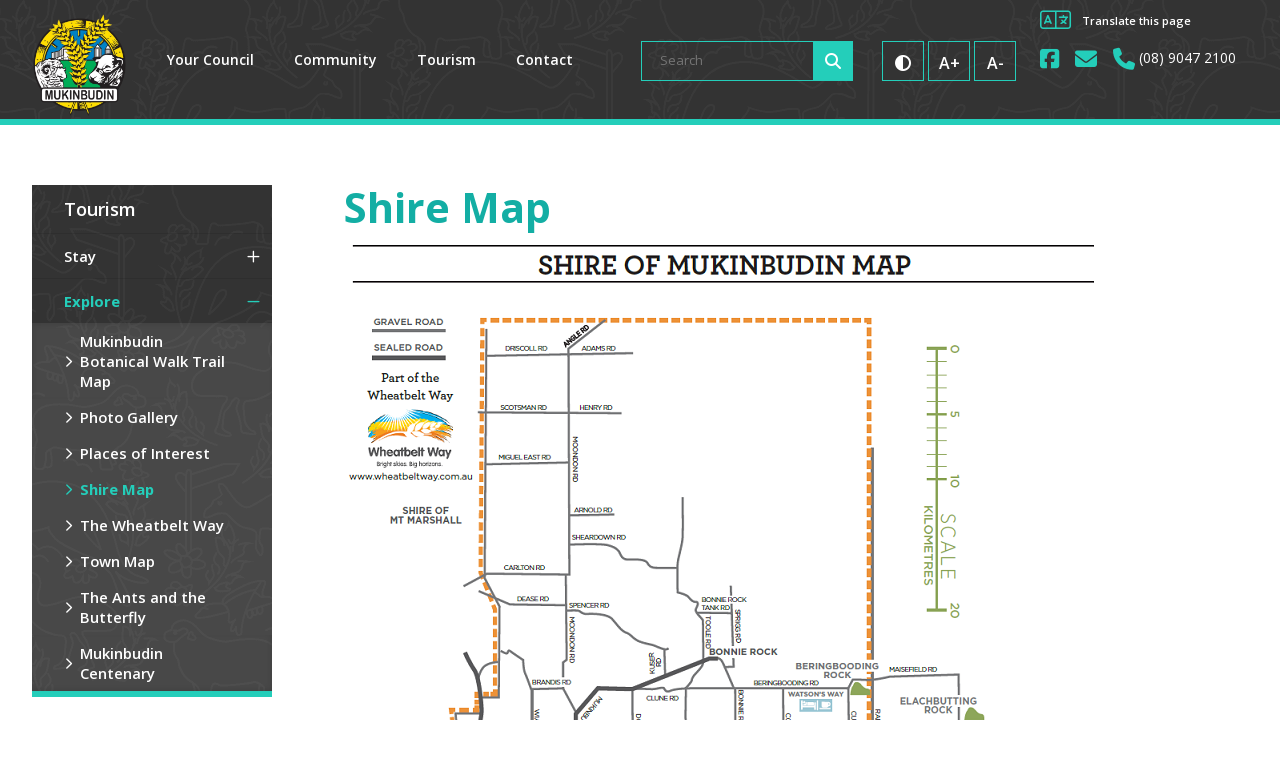

--- FILE ---
content_type: text/html; charset=utf-8
request_url: https://www.mukinbudin.wa.gov.au/tourism/explore/shire-map.aspx
body_size: 42832
content:




<!--template-doctype-start-->
<!DOCTYPE html>
<!--template-doctype-end-->
<html lang="en" xmlns="http://www.w3.org/1999/xhtml">
<head><title>
	Shire Map &raquo; Shire of Mukinbudin
</title>
    <!--template-header-start-->

    <meta charset="utf-8" /><meta name="viewport" content="width=device-width, initial-scale=1.0" /><meta http-equiv="X-UA-Compatible" content="IE=edge" /><link rel="shortcut icon" href="/Profiles/mukinbudin/includes/images/favicon.ico" /><link rel="apple-touch-icon" href="/Profiles/mukinbudin/includes/images/favicon.png" /><link href="https://cdn2.sparkcms.com.au/4x/font-awesome/v6/css/fontawesome-all.min.css" rel="stylesheet" /><link href="https://fonts.googleapis.com/css?family=Open+Sans:400,600,700" rel="stylesheet" /><link href="/profiles/mukinbudin/Includes/CSS/Bootstrap.min.css" rel="stylesheet" /><link href="/profiles/mukinbudin/Includes/CSS/Layout.min.css" rel="stylesheet" /><link href="/profiles/mukinbudin/Includes/CSS/aEditor.min.css" rel="stylesheet" /><link href="/profiles/mukinbudin/Includes/CSS/CMS.min.css" rel="stylesheet" />
    
    <script src="/profiles/mukinbudin/Includes/Scripts/spark-scripts/jquery-3.6.0.min.js"></script>
    <script src="/profiles/mukinbudin/Includes/Scripts/spark-scripts/bundle.min.js"></script>
    
    
    <script src="/profiles/mukinbudin/Includes/Scripts/plugins/anchorific.min.js"></script>
    <script src="/profiles/mukinbudin/Includes/Scripts/plugins/lightbox.min.js"></script>
    <script src="/profiles/mukinbudin/Includes/Scripts/plugins/equalize.min.js"></script>
    <script src="/profiles/mukinbudin/Includes/Scripts/plugins/jquery.smartmenus.min.js"></script>
    <script src="/profiles/mukinbudin/Includes/Scripts/plugins/owl.carousel.min.js"></script>
    <script src="/profiles/mukinbudin/Includes/Scripts/plugins/owl.carousel.thumbs.min.js"></script>
    <script src="/profiles/mukinbudin/Includes/Scripts/plugins/imagesloaded.pkgd.min.js"></script>
    <script src="/profiles/mukinbudin/Includes/Scripts/plugins/jquery.matchHeight.min.js"></script>
    <script src="/profiles/mukinbudin/Includes/Scripts/wcag-utils.min.js"></script>
    <script src="/profiles/mukinbudin/Includes/Scripts/plugins/jquery-imagefill.min.js"></script>
    <script src="/profiles/mukinbudin/Includes/Scripts/plugins/mediaelement-and-player.min.js"></script>
    <script src="/profiles/mukinbudin/Includes/Scripts/plugins/mediaelement-and-player-plugins.min.js"></script>

    
    <link href="https://kendo.cdn.telerik.com/2022.2.510/styles/kendo.common.min.css" rel="stylesheet" /><link href="https://kendo.cdn.telerik.com/2022.2.510/styles/kendo.default.min.css" rel="stylesheet" />
    <script src="https://kendo.cdn.telerik.com/2022.2.510/js/kendo.all.min.js"></script>
    <script src="/Search/Controls/Scripts/dist/searchSuggestions.min.js"></script>

    

    
    <!--template-header-end-->
    
<!-- Google Tag Manager -->
<script>(function(w,d,s,l,i){w[l]=w[l]||[];w[l].push({'gtm.start':
new Date().getTime(),event:'gtm.js'});var f=d.getElementsByTagName(s)[0],
j=d.createElement(s),dl=l!='dataLayer'?'&l='+l:'';j.async=true;j.src=
'https://www.googletagmanager.com/gtm.js?id='+i+dl;f.parentNode.insertBefore(j,f);
})(window,document,'script','dataLayer','GTM-5HTCMHH');</script>
<!-- End Google Tag Manager --></head>
<body>
    <!--search_ignore_begin-->
    <form method="post" action="/tourism/explore/shire-map.aspx" onsubmit="javascript:return WebForm_OnSubmit();" id="form1">
<div class="aspNetHidden">
<input type="hidden" name="__EVENTTARGET" id="__EVENTTARGET" value="" />
<input type="hidden" name="__EVENTARGUMENT" id="__EVENTARGUMENT" value="" />
<input type="hidden" name="__VIEWSTATE" id="__VIEWSTATE" value="dT6F/RAmMEEsom04rNpVAm9xCcjvMSE92P+F39k/LLGBa5yEYFqiCYMAW3VmbRcUJ7xMI+xIF4jNDxfcnbFxjS4UCLnuc+wB0N+4zqUvwGelnNLiXZb1gMhq73646zbu6eSoACD9ozPqBjpkUVkgYICCg9uB22qW+KdT+jn4/zgl/cSLLoIdSGJPvz3wJSGxjZ6UDozCBpBq3GttK4lIizVjeCycreTF2IhtKTAnWDxfJxEMPut5arFndE3oF3EPW+4JXwyceilE2mTwYo6AGcppozSCS6gaCTylVL2E+zU1IX8tH+9xyYs6jLr0GuvBaZuBNxWwz0kj2dVbbJBm28Ykmf+dW/6hhjVmIdpfQ2bDaKUr3YAO2mptFckkpzwIqKMubeTKmWoR9SKUveje+0ccM0Qm9b9LN5v+J2BXgpTaOrHfsGwnd/jzYKERhEB3uJeXxj8/[base64]/H4AQVB8krm9QQaiTFBYxtxr1o0Vuq+a6ROj9BJDGyOlooDvyFkVPhjoM1UKDMgc1JPZMaSnPCtncvt2cyxAcJvopgn23KnE7eY+ff/G4a5++FyAY3yEIMkl/yRBDtwIo7P1MeL8W6JSdLmO+X3bZGKzv9l3sYAVo7oOL+gbsK+kbWIsyXqapkFtt0GlCzUsHUqtAv3zWpcLPv92CCV6wMtCVH3plS+mi/EYTC1YqE8EJGrhOn33wMyvIBl7NztBgaG2t1LT7hMBzdinPxn+L9GCOydhKHwfJnslr7GYnG0+hw7uQg/A98xeCmEZb5lBNtmZLFUUwVRzOo1m/cWSP3PQNcMyPHfwMK+1wTCUl1jyYd3y9ClgD9EksoENxcpgDyEwZ3VjYbw20ZZfJjgv/l2o8w3Yz+K7fSlcnB3LAhLei/KxaTK45mXJkvxHSLGLoPQlEfswIuXqUBVAlw+FPX99/kQhQEYA9LFwG52KRe40lMprSapzN/WDcyAh8k+JKvxQx98golnAofiSVoWYJ5Ql3UrqgHuvJifeHxJ5BD4PCl/uBiO+bjrlBFggsAAsV3JojxFjPPEg6nXl23NksFLAVSXKSK6fxXmDfbdSsgYI0s6CW/fAwOnUkg0gn2CJhKHUk7b1CGKYjkPTnxMPY7iK1yJ6vsQ7/w7ZtD7JjgiV/JE0Q3Jiz4GnLwQRiSbqPcME6B9Fud8rfWWsy6tesvAkXu7nDnX9CD+4uaTFXzbNaOaHaLmF78r8OyS5Bt9ndR2EsfRUcQIiLWhIo7uliiHU1WKE6LMecBYKs/[base64]/t7ReWIOEeJMTxQw/1P27anRL3eWCfxEle2k9LK4yRecXQ4P5lcpcvuO/+uFcEiYQrbfh8/JRpR+KcSqWAMld32WWqg084hHwBcaQzrQNwb8mwfKnCtkCTMEEgSm3bItGMSGM+tSZeYL3E+PCs5+vcnFhF2wG/12FZ27PIz9iiNIBnEIY9T2RRiiRTlY0JSHmoxdeHtl5iw+5W/HTaYCWHRyUcpzAxp63T1Kqq1nqdVg/L4UK3R7TybKvinBlEb3YXlfa7v9YNA0yrdmW9dOZ4cZFrIV1tTBcjRBEruh75AUtdaEZFLlLQlCYpClIg1jg7pOt53GrspIiLfWk7L3/zcTfrVk6+0j4CAMHAL5Gd/[base64]/Cq5gKHPoXIZ5T4GmiyX6fGVZV0vufyPSlHdW6mIPLHXWlPk9jj2a659/lKo/imv6LVB8yLVK7kCUR63hKu1fdX7NhBeA5HursjSZeNfjwrjh27aE+nleImXeRkxKzxtskaiCi2AiUzPV6HHw6ZJJzYPUGET5AYE3K/cIVygUKTA9Rwt/E3mCHbGb1c3rPD1asEIKmO+IKwZIKXdVkvpd88RIG/Xb1taondkQAB89AxB7UgYy7pji7eS6906i6orK5NDCdwIiu0We5RwNi+LdqrO5wPUVKmg+t9ut9RjdizEtF0DY1njwYiSl4gFbSQq++shSA8L9sj7GNTlKID+us9LHdvlIbIbKtNBnRjnJfksM+Q7gBWaqCrkwb0DGIsvALsZ1F2gA8fd3pRr+n22h2mM2tdlnuz3/DoK7Uqzv6nMdqhFTPgjCUaIw+locnvDchTNVrHOPTv6y5lCFg" />
</div>

<script type="text/javascript">
//<![CDATA[
var theForm = document.forms['form1'];
if (!theForm) {
    theForm = document.form1;
}
function __doPostBack(eventTarget, eventArgument) {
    if (!theForm.onsubmit || (theForm.onsubmit() != false)) {
        theForm.__EVENTTARGET.value = eventTarget;
        theForm.__EVENTARGUMENT.value = eventArgument;
        theForm.submit();
    }
}
//]]>
</script>


<script src="/WebResource.axd?d=pynGkmcFUV13He1Qd6_TZGe6BJGdXNBzlZO2iuPp_354O4lHML3a8SwvocCH9ty_YJhlFg2&amp;t=638901829900000000" type="text/javascript"></script>


<script type="text/javascript">
//<![CDATA[
function changeIsFormPost(args){
if(document.getElementById('isFormPost')){document.getElementById('isFormPost').value=args;}}
//]]>
</script>

<script src="/ScriptResource.axd?d=1HpV3OVB0CaEXoaafcqmhoCFZ4WF0l1hRfBawTcyo0xcu_Kal831Bk0cnANj9dOyZ_uGUUUvncpne459iy7hy_BxAP8WVUYOGf2iURxx9yTPfO6hYKaHQSyyUF3gO7kv0G8y_Q2&amp;t=7f7f23e2" type="text/javascript"></script>
<script src="/bundles/MsAjaxJs?v=KpOQnMfBL49Czhpn-KYfZHo2O2vIoYd2h_QpL2Cfgnc1" type="text/javascript"></script>
<script src="/bundles/WebFormsJs?v=x39SmKORtgFTY6MXBL1M7nPzFXmb9tjYzjLdwIl84V81" type="text/javascript"></script>
<script src="/ScriptResource.axd?d=8u3ngCqoRB16IXgFyG-fdrVA8FjM-f152SMLJuNAYOFnmFFtuiUcUuu54BGkmNlwHrbfsSt5woG14bsq5lt5OsAYlQDIjcpOvW5HcH_wFumkRHEQ0&amp;t=49151084" type="text/javascript"></script>
<script src="/ScriptResource.axd?d=07MnSMeHHM2vCqrtOnuyaYCis72UqBXIvS87HFc-UfAQlo98h4F-Ichw7hjeaEgyImBCzGRJx1FyyZ0ZyDzqoJW9P6iw2yG2CcJpX24uvQVe-jdJqn-90TNg5nwdv2GgiaB6Mg2&amp;t=49151084" type="text/javascript"></script>
<script type="text/javascript">
//<![CDATA[
function WebForm_OnSubmit() {
if (typeof(ValidatorOnSubmit) == "function" && ValidatorOnSubmit() == false) return false;
return true;
}
//]]>
</script>

<div class="aspNetHidden">

	<input type="hidden" name="__VIEWSTATEGENERATOR" id="__VIEWSTATEGENERATOR" value="CA0B0334" />
	<input type="hidden" name="__EVENTVALIDATION" id="__EVENTVALIDATION" value="2TCb2053x8liZpc6EiJLx3/rEUDGBdUSMqsn3bLY5oHLSdWqH1kKMjUOyHLZfWrkA6ae1PdRcJPoTijM9jSg4RFme7wSXi9mHnVEA+OYSm6JYdJ4" />
</div>
        <script type="text/javascript">
//<![CDATA[
Sys.WebForms.PageRequestManager._initialize('ctl00$ScriptManager1', 'form1', [], [], [], 90, 'ctl00');
//]]>
</script>

        <a class="hidden" href="#content" title="Skip to Content">Skip to Content</a>
        <!--template-body-start-->
        


        <header class="site-header decal-bg">
            <div class="container">
                <div class="site-logo">
                    <a href="/">
                        <img src="/profiles/mukinbudin/Includes/Images/LOGO.png" height="108" alt="Shire of Mukinbudin" />
                    </a>
                </div>
                <nav class="site-nav hidden-xs hidden-sm" aria-label="Desktop Menu">
                    <ul id="nav-top" class="sm sm-simple"><li><a title="Your Council" href="javascript:doNothing(&#39;menu-2&#39;);">Your Council<i class="fa fa-angle-down"></i></a><ul class="mega-menu"><li><div class="mega-menu-outer-container"><div class="mega-menu-inner-container container"><div class="mega-menu-column-outer"><div class="mega-menu-column"><ul class="mega-menu-main-nav"><li><a title="Your Council - Your Council" href="javascript:doNothing(&#39;menu-15&#39;);">Your Council</a><ul class="mega-menu-sublist"><li><a title="Your Council - Your Council - Council Meetings" href="/council-meetings/">Council Meetings</a></li><li><a title="Your Council - Your Council - Past Council Meetings" href="/council-meetings/past-meetings.aspx">Past Council Meetings</a></li><li><a title="Your Council - Your Council - Council Notices" href="/news/?c=7">Council Notices</a></li><li><a title="Your Council - Your Council - Council Staff" href="/your-council/your-council/council-staff.aspx">Council Staff</a></li><li><a title="Your Council - Your Council - Councillors" href="/your-council/your-council/councillors.aspx">Councillors</a></li><li><a title="Your Council - Your Council - Local Government Elections" href="/your-council/your-council/local-government-elections.aspx">Local Government Elections</a></li><li><a title="Your Council - Your Council - Locality Profile" href="/your-council/your-council/corporate-services.aspx">Locality Profile</a></li><li><a title="Your Council - Your Council - NEWROC" href="/your-council/your-council/newroc.aspx">NEWROC</a></li><li><a title="Your Council - Your Council - Register - Elected Members Training" target="_blank" href="/profiles/mukinbudin/assets/clientdata/20210317_annual_report_of_councillor_training.pdf">Register - Elected Members Training</a></li><li><a title="Your Council - Your Council - Declaration Register" href="/registers/declarations">Declaration Register</a></li><li><a title="Your Council - Your Council - Register of Gifts and Travel" target="_blank" href="/profiles/mukinbudin/assets/clientdata/20210616_register_of_gifts_and_travel.pdf">Register of Gifts and Travel</a></li><li><a title="Your Council - Your Council - Customer Service Charter" target="_blank" href="/profiles/mukinbudin/assets/clientdata/customer_service_charter.pdf">Customer Service Charter</a></li><li><a title="Your Council - Your Council - Register - Councillor Complaints" target="_blank" href="/profiles/mukinbudin/assets/clientdata/20210518_complaints_register.pdf">Register - Councillor Complaints</a></li><li><a title="Your Council - Your Council - Code of Conduct" target="_blank" href="/profiles/mukinbudin/assets/clientdata/20210526_code_of_conduct_for_council_members.pdf">Code of Conduct</a></li><li><a title="Your Council - Your Council - Code of Conduct Complaint Form" target="_blank" href="/profiles/mukinbudin/assets/clientdata/complaint_about_alleged_breach_form.pdf">Code of Conduct Complaint Form</a></li><li><a title="Your Council - Your Council - CEO Model Standards" target="_blank" href="/profiles/mukinbudin/assets/clientdata/ceo_standards.pdf">CEO Model Standards</a></li></ul></li></ul></div><div class="mega-menu-column"><ul class="mega-menu-main-nav"><li><a title="Your Council - Council Services" href="javascript:doNothing(&#39;menu-16&#39;);">Council Services</a><ul class="mega-menu-sublist"><li><a title="Your Council - Council Services - Fees and Charges Schedule" href="/documents/fees-and-charges-schedule">Fees and Charges Schedule</a></li><li><a title="Your Council - Council Services - Bush Fire Control" href="/your-council/council-services/bush-fire-control.aspx">Bush Fire Control</a></li><li><a title="Your Council - Council Services - Local Emergency Management Committee" href="/your-council/council-services/mukinbudin-local-emergency-management-committee.aspx">Local Emergency Management Committee</a></li><li><a title="Your Council - Council Services - Ranger Services" href="/your-council/council-services/ranger-services.aspx">Ranger Services</a></li><li><a title="Your Council - Council Services - Waste Collection" href="/your-council/council-services/waste-collection.aspx">Waste Collection</a></li><li><a title="Your Council - Council Services - Building Applications and Permits" href="/your-council/council-services/building-applications-permits.aspx">Building Applications &amp; Permits</a></li><li><a title="Your Council - Council Services - Transport and Licensing" href="/your-council/council-services/transport-and-licensing.aspx">Transport and Licensing</a></li></ul></li></ul></div><div class="mega-menu-column"><ul class="mega-menu-main-nav"><li><a title="Your Council - Rates Information" href="/your-council/rates.aspx">Rates Information</a></li><li><a title="Your Council - Employment" href="/employment/">Employment</a></li></ul></div><div class="mega-menu-column"><ul class="mega-menu-main-nav"><li><a title="Your Council - Public Documents" href="/documents/">Public Documents</a></li></ul></div></div></div></div></li></ul></li><li><a title="Community" href="javascript:doNothing(&#39;menu-3&#39;);">Community<i class="fa fa-angle-down"></i></a><ul class="mega-menu"><li><div class="mega-menu-outer-container"><div class="mega-menu-inner-container container"><div class="mega-menu-column-outer"><div class="mega-menu-column"><ul class="mega-menu-main-nav"><li><a title="Community - Community" href="javascript:doNothing(&#39;menu-31&#39;);">Community</a><ul class="mega-menu-sublist"><li><a title="Community - Community - Business Directory" href="/listings/businesses/all">Business Directory</a></li><li><a title="Community - Community - Community Chest" href="/community/community/community-chest.aspx">Community Chest</a></li><li><a title="Community - Community - Education" href="/community/community/education.aspx">Education</a></li></ul></li><li><a title="Community - News and Events" href="javascript:doNothing(&#39;menu-35&#39;);">News &amp; Events</a><ul class="mega-menu-sublist"><li><a title="Community - News and Events - Council Notices" href="/news/?c=7">Council Notices</a></li><li><a title="Community - News and Events - Events" href="/events/?c=4">Events</a></li><li><a title="Community - News and Events - News and Media Releases" href="/news/">News &amp; Media Releases</a></li><li><a title="Community - News and Events - Newsletters" href="/community/news-events/previous-newsletters.aspx">Newsletters</a></li></ul></li></ul></div><div class="mega-menu-column"><ul class="mega-menu-main-nav"><li><a title="Community - Community Groups" href="javascript:doNothing(&#39;menu-32&#39;);">Community Groups</a><ul class="mega-menu-sublist"><li><a title="Community - Community Groups - Sporting Groups" href="/listings/community-groups/sporting-groups">Sporting Groups</a></li><li><a title="Community - Community Groups - Youth Group" href="/community/community-groups/youth-facilities.aspx">Youth Group</a></li><li><a title="Community - Community Groups - Sporting Fixtures" href="/community/community-groups/sporting-fixtures.aspx">Sporting Fixtures</a></li></ul></li></ul></div><div class="mega-menu-column"><ul class="mega-menu-main-nav"><li><a title="Community - Facilities" href="javascript:doNothing(&#39;menu-33&#39;);">Facilities</a><ul class="mega-menu-sublist"><li><a title="Community - Facilities - Airstrip" href="/community/facilities/airstrip.aspx">Airstrip</a></li><li><a title="Community - Facilities - Community Resource Centre" href="/community/facilities/community-resource-centre.aspx">Community Resource Centre</a></li><li><a title="Community - Facilities - Facilities Hire and Booking" href="/community/facilities/facilities-hire-and-booking.aspx">Facilities Hire &amp; Booking</a></li><li><a title="Community - Facilities - Harold Williams Memorial Library" href="/community/facilities/library-services.aspx">Harold Williams Memorial Library</a></li><li><a title="Community - Facilities - Public Services and Facilities" href="/community/facilities/services-and-facilities.aspx">Public Services &amp; Facilities</a></li><li><a title="Community - Facilities - Medical Services" target="_blank" href="https://www.mukinbudin.wa.gov.au/medical-services.aspx">Medical Services</a></li></ul></li></ul></div><div class="mega-menu-column"><ul class="mega-menu-main-nav"><li><a title="Community - Recreation" href="javascript:doNothing(&#39;menu-34&#39;);">Recreation</a><ul class="mega-menu-sublist"><li><a title="Community - Recreation - The Buff Gymnasium" href="/community/recreation/the-buff-gymnasium.aspx">&quot;The Buff&quot; Gymnasium</a></li><li><a title="Community - Recreation - Aquatic Centre" href="/community/recreation/aquatic-centre.aspx">Aquatic Centre</a></li><li><a title="Community - Recreation - Pump Track" href="/community/recreation/pump-track.aspx">Pump Track</a></li></ul></li></ul></div></div></div></div></li></ul></li><li><a title="Tourism" href="javascript:doNothing(&#39;menu-4&#39;);">Tourism<i class="fa fa-angle-down"></i></a><ul class="mega-menu"><li><div class="mega-menu-outer-container"><div class="mega-menu-inner-container container"><div class="mega-menu-column-outer"><div class="mega-menu-column"><ul class="mega-menu-main-nav"><li><a title="Tourism - Stay" href="javascript:doNothing(&#39;menu-52&#39;);">Stay</a><ul class="mega-menu-sublist"><li><a title="Tourism - Stay - Accommodation" href="/tourism/stay/accommodation.aspx">Accommodation</a></li><li><a title="Tourism - Stay - Mukinbudin Caravan Park" href="/tourism/stay/mukinbudin-caravan-park.aspx">Mukinbudin Caravan Park</a></li></ul></li></ul></div><div class="mega-menu-column"><ul class="mega-menu-main-nav"><li><a title="Tourism - Explore" href="javascript:doNothing(&#39;menu-53&#39;);">Explore</a><ul class="mega-menu-sublist"><li><a title="Tourism - Explore - Mukinbudin Botanical Walk Trail Map" href="/tourism/explore/mukinbudin-botanical-walk-trail-map.aspx">Mukinbudin Botanical Walk Trail Map</a></li><li><a title="Tourism - Explore - Photo Gallery" href="/image-gallery">Photo Gallery</a></li><li><a title="Tourism - Explore - Places of Interest" href="/tourism/explore/places-of-interest.aspx">Places of Interest</a></li><li><a title="Tourism - Explore - Shire Map" href="/tourism/explore/shire-map.aspx">Shire Map</a></li><li><a title="Tourism - Explore - The Wheatbelt Way" href="/tourism/explore/the-wheatbelt-way.aspx">The Wheatbelt Way</a></li><li><a title="Tourism - Explore - Town Map" href="/tourism/explore/town-map.aspx">Town Map</a></li><li><a title="Tourism - Explore - The Ants and the Butterfly" href="/tourism/explore/the-ants-and-the-butterfly.aspx">The Ants and the Butterfly</a></li><li><a title="Tourism - Explore - Mukinbudin Centenary" href="/tourism/explore/mukinbudin-centenary.aspx">Mukinbudin Centenary</a></li></ul></li></ul></div><div class="mega-menu-column"><ul class="mega-menu-main-nav"></ul></div><div class="mega-menu-column"><ul class="mega-menu-main-nav"></ul></div></div></div></div></li></ul></li><li><a title="Contact" href="/forms/?formid=1">Contact<i class="fa fa-angle-down"></i></a></li></ul>
                </nav>
                <div class="header-links">
                    <div class="search hidden-xs">
                        

<div class="search-wrapper">
    <div class="search-box">
        <span>
            <input name="searchInputHeader" placeholder="Search" aria-label="Website Search" class="search-input ac_input input-search-control" autocomplete="off" />
            <input value="&#xf002;" tabindex="0" class="btn-search-control search-btn fa" type="button"  aria-label="Search Button" />
        </span>
    </div>
</div>

                    </div>
                    <div class="header-access">
                        <div class="access-tools">
                            <a href="javascript:void(1)" class="btn btn-default wcag-text-contrast" title="Change Colour Contrast" data-schemekey="highcontrast">
                                <span class="fa fa-adjust" aria-hidden="true"></span><span class="sr-only">High contrast</span>
                            </a>
                            <a href="javascript:void(2)" title="Make Text Bigger" class="btn btn-default wcag-text-increase" >
                                <span>A+</span>
                            </a>
                            <a href="javascript:void(3)" title="Make Text Smaller" class="btn btn-default wcag-text-decrease" >
                                <span>A-</span>
                            </a>
                        </div>
                    </div>
                    <div class="links-tools">
                        <div class="tool translate-tool">
                            <a href="javascript:void(5)" id="googTranslateTogg" title="Translate this page" class="button">
                                <span class="fal fa-language" aria-hidden="true"></span>&nbsp;<span class="text">Translate this page</span>
                            </a>
                            

<div id="google_translate_element"></div>
<script type="text/javascript">
	function googleTranslateElementInit() {
		new google.translate.TranslateElement({ pageLanguage: 'en', includedLanguages: 'af,sq,ar,hy,az,eu,be,bg,ca,zh-CN,zh-TW,hr,cs,da,nl,et,tl,fi,fr,gl,ka,de,el,ht,iw,hi,hu,is,id,ga,it,ja,ko,lv,lt,mk,ms,mt,no,fa,pl,pt,ro,ru,sr,sk,sl,es,sw,sv,th,tr,uk,ur,vi,cy,yi', layout: google.translate.TranslateElement.InlineLayout.SIMPLE }, 'google_translate_element');
	}
</script>
<script type="text/javascript" src="//translate.google.com/translate_a/element.js?cb=googleTranslateElementInit"></script>

                        </div>
                        <div class="contact-links">
                            <a href="https://www.facebook.com/mukinbudin.wa.gov.au/" title="View us on Facebook" aria-label="View us on Facebook" target="_blank" rel="nofollow"><span class="fab fa-facebook-square"></span><span class="sr-only">View us on Facebook"</span></a>
                            <a href="mailto:admin@mukinbudin.wa.gov.au" title="Email us" aria-label="Email us"><span class="fas fa-envelope"></span><span class="sr-only">Email us</span></a>
                            <a href="tel:0890472100" title="Call us"><span class="fas fa-phone"></span>&nbsp;<span class="text">(08) 9047 2100</span>
                            </a>
                        </div>
                    </div>
                </div>
                <div id="mobile-navbar">
                    <ul>
                        <li class="btn-search">
                            <a href="javascript:void(0)" id="btn-search">Search <span class="fa fa-search"></span></a>
                        </li>
                        <li>
                            <a href="javascript:void(0)" id="btn-menu">Menu <span class="fa fa-bars"></span></a>
                        </li>
                    </ul>
                </div>
                <div class="search hidden-sm hidden-md hidden-lg">
                    

<div class="search-wrapper">
    <div class="search-box">
        <span>
            <input name="searchInputHeader" placeholder="Search" aria-label="Website Search" class="search-input ac_input input-search-control" autocomplete="off" />
            <input value="&#xf002;" tabindex="0" class="btn-search-control search-btn fa" type="button"  aria-label="Search Button" />
        </span>
    </div>
</div>

                </div>
                <nav class="site-nav" aria-label="Mobile menu">
                    <ul id="nav-top-m" class="sm sm-simple" aria-label="Website menu"><li><a title="Your Council" href="javascript:doNothing(&#39;menu-2&#39;);">Your Council</a><ul><li><a title="Your Council - Your Council" href="javascript:doNothing(&#39;menu-15&#39;);">Your Council</a><ul><li><a title="Your Council - Your Council - Council Meetings" href="/council-meetings/">Council Meetings</a></li><li><a title="Your Council - Your Council - Past Council Meetings" href="/council-meetings/past-meetings.aspx">Past Council Meetings</a></li><li><a title="Your Council - Your Council - Council Notices" href="/news/?c=7">Council Notices</a></li><li><a title="Your Council - Your Council - Council Staff" href="/your-council/your-council/council-staff.aspx">Council Staff</a></li><li><a title="Your Council - Your Council - Councillors" href="/your-council/your-council/councillors.aspx">Councillors</a></li><li><a title="Your Council - Your Council - Local Government Elections" href="/your-council/your-council/local-government-elections.aspx">Local Government Elections</a></li><li><a title="Your Council - Your Council - Locality Profile" href="/your-council/your-council/corporate-services.aspx">Locality Profile</a></li><li><a title="Your Council - Your Council - NEWROC" href="/your-council/your-council/newroc.aspx">NEWROC</a></li><li><a title="Your Council - Your Council - Register - Elected Members Training" target="_blank" href="/profiles/mukinbudin/assets/clientdata/20210317_annual_report_of_councillor_training.pdf">Register - Elected Members Training</a></li><li><a title="Your Council - Your Council - Declaration Register" href="/registers/declarations">Declaration Register</a></li><li><a title="Your Council - Your Council - Register of Gifts and Travel" target="_blank" href="/profiles/mukinbudin/assets/clientdata/20210616_register_of_gifts_and_travel.pdf">Register of Gifts and Travel</a></li><li><a title="Your Council - Your Council - Customer Service Charter" target="_blank" href="/profiles/mukinbudin/assets/clientdata/customer_service_charter.pdf">Customer Service Charter</a></li><li><a title="Your Council - Your Council - Register - Councillor Complaints" target="_blank" href="/profiles/mukinbudin/assets/clientdata/20210518_complaints_register.pdf">Register - Councillor Complaints</a></li><li><a title="Your Council - Your Council - Code of Conduct" target="_blank" href="/profiles/mukinbudin/assets/clientdata/20210526_code_of_conduct_for_council_members.pdf">Code of Conduct</a></li><li><a title="Your Council - Your Council - Code of Conduct Complaint Form" target="_blank" href="/profiles/mukinbudin/assets/clientdata/complaint_about_alleged_breach_form.pdf">Code of Conduct Complaint Form</a></li><li><a title="Your Council - Your Council - CEO Model Standards" target="_blank" href="/profiles/mukinbudin/assets/clientdata/ceo_standards.pdf">CEO Model Standards</a></li></ul></li><li><a title="Your Council - Council Services" href="javascript:doNothing(&#39;menu-16&#39;);">Council Services</a><ul><li><a title="Your Council - Council Services - Fees and Charges Schedule" href="/documents/fees-and-charges-schedule">Fees and Charges Schedule</a></li><li><a title="Your Council - Council Services - Bush Fire Control" href="/your-council/council-services/bush-fire-control.aspx">Bush Fire Control</a></li><li><a title="Your Council - Council Services - Local Emergency Management Committee" href="/your-council/council-services/mukinbudin-local-emergency-management-committee.aspx">Local Emergency Management Committee</a></li><li><a title="Your Council - Council Services - Ranger Services" href="/your-council/council-services/ranger-services.aspx">Ranger Services</a></li><li><a title="Your Council - Council Services - Waste Collection" href="/your-council/council-services/waste-collection.aspx">Waste Collection</a></li><li><a title="Your Council - Council Services - Building Applications and Permits" href="/your-council/council-services/building-applications-permits.aspx">Building Applications &amp; Permits</a></li><li><a title="Your Council - Council Services - Transport and Licensing" href="/your-council/council-services/Transport-and-Licensing.aspx">Transport and Licensing</a></li></ul></li><li><a title="Your Council - Rates Information" href="/your-council/rates.aspx">Rates Information</a></li><li><a title="Your Council - Public Documents" href="/documents/">Public Documents</a></li><li><a title="Your Council - Employment" href="/employment/">Employment</a></li></ul></li><li><a title="Community" href="javascript:doNothing(&#39;menu-3&#39;);">Community</a><ul><li><a title="Community - Community" href="javascript:doNothing(&#39;menu-31&#39;);">Community</a><ul><li><a title="Community - Community - Business Directory" href="/listings/businesses/all">Business Directory</a></li><li><a title="Community - Community - Community Chest" href="/community/community/community-chest.aspx">Community Chest</a></li><li><a title="Community - Community - Education" href="/community/community/education.aspx">Education</a></li></ul></li><li><a title="Community - Community Groups" href="javascript:doNothing(&#39;menu-32&#39;);">Community Groups</a><ul><li><a title="Community - Community Groups - Sporting Groups" href="/listings/community-groups/sporting-groups">Sporting Groups</a></li><li><a title="Community - Community Groups - Youth Group" href="/community/community-groups/youth-facilities.aspx">Youth Group</a></li><li><a title="Community - Community Groups - Sporting Fixtures" href="/community/community-groups/sporting-fixtures.aspx">Sporting Fixtures</a></li></ul></li><li><a title="Community - Facilities" href="javascript:doNothing(&#39;menu-33&#39;);">Facilities</a><ul><li><a title="Community - Facilities - Airstrip" href="/community/facilities/airstrip.aspx">Airstrip</a></li><li><a title="Community - Facilities - Community Resource Centre" href="/community/facilities/community-resource-centre.aspx">Community Resource Centre</a></li><li><a title="Community - Facilities - Facilities Hire and Booking" href="/community/facilities/facilities-hire-and-booking.aspx">Facilities Hire &amp; Booking</a></li><li><a title="Community - Facilities - Harold Williams Memorial Library" href="/community/facilities/library-services.aspx">Harold Williams Memorial Library</a></li><li><a title="Community - Facilities - Public Services and Facilities" href="/community/facilities/services-and-facilities.aspx">Public Services &amp; Facilities</a></li><li><a title="Community - Facilities - Medical Services" target="_blank" href="https://www.mukinbudin.wa.gov.au/medical-services.aspx">Medical Services</a></li></ul></li><li><a title="Community - Recreation" href="javascript:doNothing(&#39;menu-34&#39;);">Recreation</a><ul><li><a title="Community - Recreation - The Buff Gymnasium" href="/community/recreation/the-buff-gymnasium.aspx">&quot;The Buff&quot; Gymnasium</a></li><li><a title="Community - Recreation - Aquatic Centre" href="/community/recreation/aquatic-centre.aspx">Aquatic Centre</a></li><li><a title="Community - Recreation - Pump Track" href="/community/recreation/pump-track.aspx">Pump Track</a></li></ul></li><li><a title="Community - News and Events" href="javascript:doNothing(&#39;menu-35&#39;);">News &amp; Events</a><ul><li><a title="Community - News and Events - Council Notices" href="/news/?c=7">Council Notices</a></li><li><a title="Community - News and Events - Events" href="/events/?c=4">Events</a></li><li><a title="Community - News and Events - News and Media Releases" href="/news/">News &amp; Media Releases</a></li><li><a title="Community - News and Events - Newsletters" href="/community/news-events/previous-newsletters.aspx">Newsletters</a></li></ul></li></ul></li><li><a title="Tourism" href="javascript:doNothing(&#39;menu-4&#39;);">Tourism</a><ul><li><a title="Tourism - Stay" href="javascript:doNothing(&#39;menu-52&#39;);">Stay</a><ul><li><a title="Tourism - Stay - Accommodation" href="/tourism/stay/accommodation.aspx">Accommodation</a></li><li><a title="Tourism - Stay - Mukinbudin Caravan Park" href="/tourism/stay/mukinbudin-caravan-park.aspx">Mukinbudin Caravan Park</a></li></ul></li><li><a title="Tourism - Explore" href="javascript:doNothing(&#39;menu-53&#39;);">Explore</a><ul><li><a title="Tourism - Explore - Mukinbudin Botanical Walk Trail Map" href="/tourism/explore/mukinbudin-botanical-walk-trail-map.aspx">Mukinbudin Botanical Walk Trail Map</a></li><li><a title="Tourism - Explore - Photo Gallery" href="/image-gallery">Photo Gallery</a></li><li><a title="Tourism - Explore - Places of Interest" href="/tourism/explore/places-of-interest.aspx">Places of Interest</a></li><li><a title="Tourism - Explore - Shire Map" href="/tourism/explore/shire-map.aspx">Shire Map</a></li><li><a title="Tourism - Explore - The Wheatbelt Way" href="/tourism/explore/the-wheatbelt-way.aspx">The Wheatbelt Way</a></li><li><a title="Tourism - Explore - Town Map" href="/tourism/explore/town-map.aspx">Town Map</a></li><li><a title="Tourism - Explore - The Ants and the Butterfly" href="/tourism/explore/the-ants-and-the-butterfly.aspx">The Ants and the Butterfly</a></li><li><a title="Tourism - Explore - Mukinbudin Centenary" href="/tourism/explore/mukinbudin-centenary.aspx">Mukinbudin Centenary</a></li></ul></li></ul></li><li><a title="Contact" href="/forms/?formId=1">Contact</a></li></ul>
                </nav>
            </div>
        </header>

        <section class="main-content">
            <div class="container">
                <div class="row">
                    
                    <div class="col-md-3 site-submenu">
                        <ul class="submenu sm sm-vertical"><li><a href="javascript:doNothing('menu-4');" title="Tourism">Tourism</a><ul><li><a href="javascript:doNothing('menu-52');" title="Tourism - Stay">Stay</a><ul><li><a href="/tourism/stay/accommodation.aspx" title="Stay - Accommodation">Accommodation</a></li><li><a href="/tourism/stay/mukinbudin-caravan-park.aspx" title="Stay - Mukinbudin Caravan Park">Mukinbudin Caravan Park</a></li></ul></li><li><a href="javascript:doNothing('menu-53');" title="Tourism - Explore">Explore</a><ul><li><a href="/tourism/explore/mukinbudin-botanical-walk-trail-map.aspx" title="Explore - Mukinbudin Botanical Walk Trail Map">Mukinbudin Botanical Walk Trail Map</a></li><li><a href="/image-gallery" title="Explore - Photo Gallery">Photo Gallery</a></li><li><a href="/tourism/explore/places-of-interest.aspx" title="Explore - Places of Interest">Places of Interest</a></li><li><a href="/tourism/explore/shire-map.aspx" title="Explore - Shire Map">Shire Map</a></li><li><a href="/tourism/explore/the-wheatbelt-way.aspx" title="Explore - The Wheatbelt Way">The Wheatbelt Way</a></li><li><a href="/tourism/explore/town-map.aspx" title="Explore - Town Map">Town Map</a></li><li><a href="/tourism/explore/the-ants-and-the-butterfly.aspx" title="Explore - The Ants and the Butterfly">The Ants and the Butterfly</a></li><li><a href="/tourism/explore/mukinbudin-centenary.aspx" title="Explore - Mukinbudin Centenary">Mukinbudin Centenary</a></li></ul></li></ul></li></ul>
                    </div>
                    <div id="content" class="col-md-9 cp-placeholder">
                        <!--search_ignore_end-->
                        <!--keyoti_search_weight_boost_factor="5"-->
                        
    
    <h1>Shire Map</h1>
<p><img alt="Shire Map" src="/Profiles/mukinbudin/Assets/ClientData/Images/Page_Content/shire-map.png" width="770" height="1088" /></p>
        <!--search_ignore_begin-->
        
        <!--search_ignore_end-->

                        <!--search_ignore_begin-->
                    </div>
                </div>
            </div>
        </section>

        

<footer class="site-footer decal-bg">
    <div class="container">
        <div class="row">
            <div class="footer-contact col-xs-12 col-sm-6 col-md-4 col-lg-3">
                <div class="footer-heading">Shire of Mukinbudin</div>
                <div class="contact-details">
                    <div class="address">
                        <strong>Shire address:</strong><br />
                            15&nbsp;Maddock&nbsp;Street,&nbsp;MUKINBUDIN,&nbsp;WA&nbsp;6479<br />
                            PO Box 67
                    </div>
                    <div class="hours">
                        <strong>Office hours:</strong><br />
                        Monday - Friday, 8.00am - 4.00pm
                    </div>
                    <div class="copyright">
                        <p>&copy; 2026 Shire of Mukinbudin</p>
                        <div class="footer-links">
                            <a href="/search/" title="Click here to search the website">Site Search</a><span class="divider">|</span>
                            <a href="/terms-and-conditions.aspx" title="View our Terms and Conditions">Terms and Conditions</a>
                        </div>
                    </div>
                </div>
            </div>
            <div class="footer-contact col-xs-12 col-sm-6 col-md-5 col-lg-offset-1">
                <div class="contact-details">
                    <div class="contact">
                        <strong>Contact us</strong>
                        <ul>
                            <li><a href="tel:0890472100" title="Call us"><span class="fas fa-phone"></span>(08) 9047 2100</a></li>
                            <li><a href="mailto:admin@mukinbudin.wa.gov.au" title="Email us"><span class="fas fa-envelope"></span>admin@mukinbudin.wa.gov.au</a></li>
                            <li><a href="https://www.facebook.com/mukinbudin.wa.gov.au/" target="_blank" rel="nofollow" title="View us on Facebook"><span class="fab fa-facebook-square"></span>Shire of Mukinbudin Facebook</a></li>
                        </ul>
                    </div>
                </div>
            </div>
            <div class="footer-logo col-xs-12 col-md-3 col-lg-2 col-lg-offset-1">
                <div class="logo">
                    <img src="/profiles/mukinbudin/Includes/Images/LOGO.png" height="108" alt="Footer Logo" />
                </div>
                <object class="cc-badge" aria-label="CouncilConnect Website by Market Creations Agency" title="CouncilConnect Website by Market Creations Agency" type="image/svg+xml" data="/profiles/mukinbudin/Includes/Images/cc-white.svg" width="143" height="68"></object>
            </div>
        </div>
    </div>
</footer>
<input type="submit" name="ctl00$footer$Button1" value="Button" onclick="javascript:WebForm_DoPostBackWithOptions(new WebForm_PostBackOptions(&quot;ctl00$footer$Button1&quot;, &quot;&quot;, true, &quot;&quot;, &quot;&quot;, false, false))" id="footer_Button1" class="sr-only" />

        

        <script src="/profiles/mukinbudin/Includes/Scripts/main.min.js"></script>
        <script src="/profiles/mukinbudin/Includes/Scripts/mobile-nav.min.js"></script>
        <script src="/profiles/shared/scripts/spark-shared.min.js"></script>
        <script src="/profiles/Shared/Scripts/single-page-nav.js"></script>
        
        <!--template-body-end-->
        
        <script type='text/javascript' src='/bundles/mukinbudin/scripts?v=Zcfi0DIt8FcLQLnL87SCbwdgU95Q6QmCMEo8mvhQ_Sc1'></script>
    

<script type="text/javascript">
//<![CDATA[

var Page_ValidationActive = false;
if (typeof(ValidatorOnLoad) == "function") {
    ValidatorOnLoad();
}

function ValidatorOnSubmit() {
    if (Page_ValidationActive) {
        return ValidatorCommonOnSubmit();
    }
    else {
        return true;
    }
}
        //]]>
</script>
</form>
    <!--search_ignore_end-->
<script type="text/javascript" src="https://cdn.infisecure.com/barracuda.js"></script><script type="text/javascript" src="/bnith__9oZF1IovbrxlXxTpofKd6vtGGoFegMmMEPbi0sv8iE5m5ad_8K3duoDfy3HNQNcFERh0cnY9HfY="></script> <script language="JavaScript" type="text/javascript">const _0x35e8=['visitorId','18127kSXadA','356575NPKVMA','7306axxsAH','get','657833TzFjkt','717302TQdBjl','34lMHocq','x-bni-rncf=1768860440667;expires=Thu, 01 Jan 2037 00:00:00 UTC;path=/;','61XMWbpU','cookie',';expires=Thu, 01 Jan 2037 00:00:00 UTC;path=/;','then','651866OSUgMa','811155xdatvf','x-bni-fpc='];function _0x258e(_0x5954fe,_0x43567d){return _0x258e=function(_0x35e81f,_0x258e26){_0x35e81f=_0x35e81f-0x179;let _0x1280dc=_0x35e8[_0x35e81f];return _0x1280dc;},_0x258e(_0x5954fe,_0x43567d);}(function(_0x5674de,_0xdcf1af){const _0x512a29=_0x258e;while(!![]){try{const _0x55f636=parseInt(_0x512a29(0x17b))+-parseInt(_0x512a29(0x179))*parseInt(_0x512a29(0x17f))+-parseInt(_0x512a29(0x183))+-parseInt(_0x512a29(0x184))+parseInt(_0x512a29(0x187))*parseInt(_0x512a29(0x17d))+parseInt(_0x512a29(0x188))+parseInt(_0x512a29(0x17c));if(_0x55f636===_0xdcf1af)break;else _0x5674de['push'](_0x5674de['shift']());}catch(_0xd3a1ce){_0x5674de['push'](_0x5674de['shift']());}}}(_0x35e8,0x6b42d));function getClientIdentity(){const _0x47e86b=_0x258e,_0x448fbc=FingerprintJS['load']();_0x448fbc[_0x47e86b(0x182)](_0x4bb924=>_0x4bb924[_0x47e86b(0x17a)]())[_0x47e86b(0x182)](_0x2f8ca1=>{const _0x44872c=_0x47e86b,_0xa48f50=_0x2f8ca1[_0x44872c(0x186)];document[_0x44872c(0x180)]=_0x44872c(0x185)+_0xa48f50+_0x44872c(0x181),document[_0x44872c(0x180)]=_0x44872c(0x17e);});}getClientIdentity();</script></body>


</html>


--- FILE ---
content_type: text/css
request_url: https://www.mukinbudin.wa.gov.au/profiles/mukinbudin/Includes/CSS/Layout.min.css
body_size: 102708
content:
@charset "UTF-8";.modal-fader{top:0;bottom:0;left:0;right:0;position:fixed;background:rgba(0,0,0,.4);z-index:2;display:none;}#mobile-navbar{border-top:1px solid rgba(255,255,255,.2);background:#24ceba;margin-top:15px;}#mobile-navbar:before,#mobile-navbar:after{content:" ";display:table;}#mobile-navbar:after{clear:both;}@media(min-width:720px){#mobile-navbar{display:none;}}#mobile-navbar ul{list-style-type:none;padding:0;margin:0;position:relative;z-index:10;}#mobile-navbar ul:before,#mobile-navbar ul:after{content:" ";display:table;}#mobile-navbar ul:after{clear:both;}#mobile-navbar ul li{float:left;width:50%;text-align:center;}#mobile-navbar ul li a,#mobile-navbar ul li a:visited,#mobile-navbar ul li a:link{color:#fff;font-size:.889em;text-decoration:none;padding:1em 1.5em;display:block;-moz-transition:background ease-in-out .2s;-o-transition:background ease-in-out .2s;-webkit-transition:background ease-in-out .2s;transition:background ease-in-out .2s;}#mobile-navbar ul li a i,#mobile-navbar ul li a:visited i,#mobile-navbar ul li a:link i{margin-left:.5em;}#mobile-navbar ul li a:first-child,#mobile-navbar ul li a:visited:first-child,#mobile-navbar ul li a:link:first-child{border-right:1px solid rgba(255,255,255,.2);}#mobile-navbar ul li a:hover,#mobile-navbar ul li a:active,#mobile-navbar ul li a:visited:hover,#mobile-navbar ul li a:visited:active,#mobile-navbar ul li a:link:hover,#mobile-navbar ul li a:link:active{background:#24ceba;}.search{position:relative;width:100%;display:none;padding:0;}@media(min-width:720px){.search{width:auto;margin-bottom:16px;float:right;margin-left:16px;}}@media(min-width:992px){.search{margin-left:0;float:none;}}@media(min-width:1280px){.search{margin-right:25px;}}.search .search-input{font-size:13px;padding:0 18px;line-height:43px;height:40px;border:#e1e1e1 solid 1px;width:100%;border-radius:0;}@media(min-width:720px){.search .search-input{width:212px;background:transparent;border-color:#24ceba;}}.search .search-btn{position:absolute;right:0;bottom:0;height:40px;-moz-border-radius:0;-webkit-border-radius:0;border-radius:0;border:0;background:#24ceba;color:#fff;-moz-transition:background .25s ease;-o-transition:background .25s ease;-webkit-transition:background .25s ease;transition:background .25s ease;width:38px;background-repeat:no-repeat;background-position:center 45%;}@media(min-width:1280px){.search .search-btn{width:40px;}}.search .search-btn:hover{border-color:#ccc;background-color:#20b8a6;}@media(min-width:720px){.mobile-search{display:none!important;}}.search-shown i:before{content:"";padding-left:2px;}.search-toggled{background:#24ceba;}.search-toggled i:before{content:"";padding-left:2px;}.sm{position:relative;z-index:9999;}.sm,.sm ul,.sm li{display:block;list-style:none;margin:0;padding:0;line-height:normal;direction:ltr;text-align:left;-webkit-tap-highlight-color:rgba(0,0,0,0);}.sm-rtl,.sm-rtl ul,.sm-rtl li{direction:rtl;text-align:right;}.sm>li>h1,.sm>li>h2,.sm>li>h3,.sm>li>h4,.sm>li>h5,.sm>li>h6{margin:0;padding:0;}.sm ul{display:none;}.sm li,.sm a{position:relative;}.sm a{display:block;}.sm a.disabled{cursor:not-allowed;}.sm:after{content:" ";display:block;height:0;font:0/0 serif;clear:both;visibility:hidden;overflow:hidden;}.sm,.sm *,.sm *:before,.sm *:after{-moz-box-sizing:border-box;-webkit-box-sizing:border-box;box-sizing:border-box;}.site-submenu ul.submenu{background:#333 url(/Profiles/mukinbudin/Includes/Images/overlay-bg.png);background-position:center -70px;max-width:240px;list-style-type:none;padding:0;margin:0;border:0;border-radius:0;box-shadow:none;z-index:3;border-bottom:6px solid #24ceba;}.site-submenu ul.submenu>li>ul>li{border-top:1px solid rgba(0,0,0,.1);}.site-submenu ul{list-style-type:none;padding:0;margin:0;border:0;border-radius:0;box-shadow:none;}.site-submenu ul li{float:none;}.site-submenu ul li:last-child{border-bottom:0;}.site-submenu ul li ul:before,.site-submenu ul li ul:after{display:none;}.site-submenu ul li ul ul{background:rgba(255,255,255,.1);}.site-submenu ul li ul ul li:first-child{box-shadow:inset 1px 2px 5px rgba(0,0,0,.1);}.site-submenu ul li ul ul li:last-child{box-shadow:inset -1px -2px 5px rgba(0,0,0,.1);}.site-submenu ul li ul ul li a{padding-left:48px;padding-top:8px;padding-bottom:8px;}.site-submenu ul li ul ul li a:before{display:block;display:inline-block;font:normal normal normal 14px/1 "Font Awesome 5 Pro";font-size:inherit;text-rendering:auto;-webkit-font-smoothing:antialiased;-moz-osx-font-smoothing:grayscale;content:"";position:absolute;left:32px;top:50%;transform:translateY(-50%);font-size:inherit;line-height:1.2em;}.site-submenu ul li ul ul li a li ul li a{padding-left:56px;}.site-submenu ul li a{text-decoration:none;display:block;position:relative;white-space:normal!important;cursor:pointer;padding:12px 32px;padding-right:38px;border-radius:0!important;font-size:.929em;color:#fff;text-transform:none;margin:0;border-bottom:0;font-weight:600;}.site-submenu ul li a:hover{background:rgba(0,0,0,.2)!important;}.site-submenu ul li a.current{font-weight:bold;color:#24ceba;}.site-submenu ul li a span{position:absolute;right:0;top:0;padding:12px;-moz-transition:background ease .3s;-o-transition:background ease .3s;-webkit-transition:background ease .3s;transition:background ease .3s;}.site-submenu ul li a span:hover,.site-submenu ul li a span:active{background:rgba(0,0,0,.1);}.site-submenu ul li a span:after{display:block;display:inline-block;font:normal normal normal 14px/1 "Font Awesome 5 Pro";font-size:inherit;text-rendering:auto;-webkit-font-smoothing:antialiased;-moz-osx-font-smoothing:grayscale;content:"";}.site-submenu ul li a.highlighted span:after{content:"";}.site-submenu ul li a.highlighted{background:none;}.site-submenu>ul>li>a{font-size:18px!important;font-family:inherit!important;font-weight:600!important;color:#fff!important;}.site-submenu>ul>li>a:hover{background:rgba(0,0,0,.1);}.site-submenu>ul>li>a span{display:none;}@media(max-width:991px){.site-submenu{display:none;}}.sm-simple{margin-bottom:0;border:0;background:transparent;-webkit-box-shadow:0 1px 1px rgba(0,0,0,.2);-moz-box-shadow:0 1px 1px rgba(0,0,0,.2);box-shadow:0 1px 1px rgba(0,0,0,.2);border-bottom:6px solid #24ceba;}.sm-simple a,.sm-simple a:hover,.sm-simple a:focus,.sm-simple a:active{padding:13px 20px;padding-right:58px;color:#fff;font-family:"Open Sans",Helvetica,Arial,sans-serif,"Lucida Sans","Lucida Grande",Arial,sans-serif;font-size:16px;font-weight:normal;line-height:17px;text-decoration:none;}.sm-simple a.current{background:#555;color:#fff;}.sm-simple a.disabled{color:#ccc;}.sm-simple a span.sub-arrow{position:absolute;top:50%;margin-top:-17px;left:auto;right:4px;width:34px;height:34px;overflow:hidden;font:bold 14px/34px monospace!important;text-align:center;text-shadow:none;background:rgba(0,0,0,.08);}.sm-simple a.highlighted span.sub-arrow:before{display:block;content:"-";}.sm-simple li{border-top:1px solid rgba(0,0,0,.05);}.sm-simple>li:first-child{border-top:0;}.sm-simple ul{background:rgba(179,179,179,.1);}.sm-simple ul a,.sm-simple ul a:hover,.sm-simple ul a:focus,.sm-simple ul a:active{font-size:14px;border-left:8px solid transparent;}.sm-simple ul ul a,.sm-simple ul ul a:hover,.sm-simple ul ul a:focus,.sm-simple ul ul a:active{border-left:16px solid transparent;}.sm-simple ul ul ul a,.sm-simple ul ul ul a:hover,.sm-simple ul ul ul a:focus,.sm-simple ul ul ul a:active{border-left:24px solid transparent;}.sm-simple ul ul ul ul a,.sm-simple ul ul ul ul a:hover,.sm-simple ul ul ul ul a:focus,.sm-simple ul ul ul ul a:active{border-left:32px solid transparent;}.sm-simple ul ul ul ul ul a,.sm-simple ul ul ul ul ul a:hover,.sm-simple ul ul ul ul ul a:focus,.sm-simple ul ul ul ul ul a:active{border-left:40px solid transparent;}@media(min-width:720px){.sm-simple ul{width:12em;}.sm-simple li{float:left;}.sm-simple.sm-rtl li{float:right;}.sm-simple ul li,.sm-simple.sm-rtl ul li,.sm-simple.sm-vertical li{float:none;}.sm-simple a{white-space:nowrap;}.sm-simple ul a,.sm-simple.sm-vertical a{white-space:normal;}.sm-simple .sm-nowrap>li>a,.sm-simple .sm-nowrap>li>:not(ul) a{white-space:nowrap;}.sm-simple{background:transparent;box-shadow:none;border-bottom:0;}.sm-simple a,.sm-simple a:hover,.sm-simple a:focus,.sm-simple a:active,.sm-simple a.highlighted{padding:11px 20px;color:#fff;}.sm-simple a:hover,.sm-simple a:focus,.sm-simple a:active,.sm-simple a.highlighted{color:#24ceba;}.sm-simple a.current{background:#555;color:#fff;}.sm-simple a.disabled{background:#fff;color:#ccc;}.sm-simple a span.sub-arrow{top:50%;margin-top:-8px;right:20px;width:8px;height:16px;font:14px/16px monospace!important;background:transparent;}.sm-simple a.highlighted span.sub-arrow:before{display:none;}.sm-simple>li{border-top:0;border-left:0;}.sm-simple>li:first-child{border-left:0;}.sm-simple ul{border:0;background:#333 url(/Profiles/mukinbudin/Includes/Images/overlay-bg.png) no-repeat;background-position:center center;-webkit-box-shadow:0 1px 1px rgba(0,0,0,.2);-moz-box-shadow:0 1px 1px rgba(0,0,0,.2);box-shadow:0 1px 1px rgba(0,0,0,.2);position:absolute;border-bottom:6px solid #24ceba;}.sm-simple ul a{border:0!important;color:#fff;}.sm-simple ul a.has-submenu{padding-right:20px;}.sm-simple ul a span.sub-arrow{right:auto;margin-left:-12px;}.sm-simple ul>li{border-left:0;border-top:0;}.sm-simple ul>li:first-child{border-top:0;}.sm-simple span.scroll-up,.sm-simple span.scroll-down{position:absolute;display:none;visibility:hidden;overflow:hidden;background:#fff;height:20px;}.sm-simple span.scroll-up-arrow,.sm-simple span.scroll-down-arrow{position:absolute;top:-2px;left:50%;margin-left:-8px;width:0;height:0;overflow:hidden;border-width:8px;border-style:dashed dashed solid dashed;border-color:transparent transparent #555 transparent;}.sm-simple span.scroll-down-arrow{top:6px;border-style:solid dashed dashed dashed;border-color:#555 transparent transparent transparent;}.sm-simple.sm-rtl a.has-submenu{padding-right:20px;padding-left:32px;}.sm-simple.sm-rtl a span.sub-arrow{right:auto;left:20px;}.sm-simple.sm-rtl.sm-vertical a.has-submenu{padding:11px 20px;}.sm-simple.sm-rtl.sm-vertical a span.sub-arrow{right:20px;margin-right:-12px;}.sm-simple.sm-rtl>li:first-child{border-left:1px solid #eee;}.sm-simple.sm-rtl>li:last-child{border-left:0;}.sm-simple.sm-rtl ul a.has-submenu{padding:11px 20px;}.sm-simple.sm-rtl ul a span.sub-arrow{right:20px;margin-right:-12px;}.sm-simple.sm-vertical a span.sub-arrow{right:auto;margin-left:-12px;}.sm-simple.sm-vertical li{border-left:0;border-top:1px solid #eee;}.sm-simple.sm-vertical>li:first-child{border-top:0;}}.owl-carousel{display:none;width:100%;-webkit-tap-highlight-color:transparent;position:relative;z-index:1;}.owl-carousel .owl-stage{position:relative;-ms-touch-action:pan-Y;}.owl-carousel .owl-stage:after{content:".";display:block;clear:both;visibility:hidden;line-height:0;height:0;}.owl-carousel .owl-stage-outer{position:relative;overflow:hidden;-webkit-transform:translate3d(0,0,0);}.owl-carousel .owl-item{position:relative;min-height:1px;float:left;-webkit-backface-visibility:hidden;-webkit-tap-highlight-color:transparent;-webkit-touch-callout:none;}.owl-carousel .owl-item img{display:block;width:100%;-webkit-transform-style:preserve-3d;}.owl-carousel .owl-nav.disabled,.owl-carousel .owl-dots.disabled{display:none;}.owl-carousel .owl-nav .owl-prev,.owl-carousel .owl-nav .owl-next,.owl-carousel .owl-dot{cursor:pointer;cursor:hand;-webkit-user-select:none;-khtml-user-select:none;-moz-user-select:none;-ms-user-select:none;user-select:none;}.owl-carousel.owl-loaded{display:block;}.owl-carousel.owl-loading{opacity:0;display:block;}.owl-carousel.owl-hidden{opacity:0;}.owl-carousel.owl-refresh .owl-item{display:none;}.owl-carousel.owl-drag .owl-item{-webkit-user-select:none;-moz-user-select:none;-ms-user-select:none;user-select:none;}.owl-carousel.owl-grab{cursor:move;cursor:grab;}.owl-carousel.owl-rtl{direction:rtl;}.owl-carousel.owl-rtl .owl-item{float:right;}.no-js .owl-carousel{display:block;}.owl-carousel .animated{animation-duration:1000ms;animation-fill-mode:both;}.owl-carousel .owl-animated-in{z-index:0;}.owl-carousel .owl-animated-out{z-index:1;}.owl-carousel .fadeOut{animation-name:fadeOut;}@keyframes fadeOut{0%{opacity:1;}100%{opacity:0;}}.owl-height{transition:height 500ms ease-in-out;}.owl-carousel .owl-item .owl-lazy{opacity:0;transition:opacity 400ms ease;}.owl-carousel .owl-item img{transform-style:preserve-3d;}.owl-carousel .owl-video-wrapper{position:relative;height:100%;background:#000;}.owl-carousel .owl-video-play-icon{position:absolute;height:80px;width:80px;left:50%;top:50%;margin-left:-40px;margin-top:-40px;background:url("/profiles/shared/Images/owl.video.play.png") no-repeat;cursor:pointer;z-index:1;-webkit-backface-visibility:hidden;transition:scale 100ms ease;}.owl-carousel .owl-video-play-icon:hover{transition:scale(1.3,1.3);}.owl-carousel .owl-video-playing .owl-video-tn,.owl-carousel .owl-video-playing .owl-video-play-icon{display:none;}.owl-carousel .owl-video-tn{opacity:0;height:100%;background-position:center center;background-repeat:no-repeat;background-size:contain;transition:opacity 400ms ease;}.owl-carousel .owl-video-frame{position:relative;z-index:1;height:100%;width:100%;}.owl-item{overflow:hidden;}.owl-controls .owl-prev{position:absolute;}.owl-controls .owl-next{position:absolute;}.owl-controls .owl-prev,.owl-controls .owl-next{position:absolute;font-family:"Font Awesome 5 Pro";font-size:45px;color:#fff;text-shadow:0 0 10px #333;}.owl-controls .owl-dots{width:100%;text-align:center;position:absolute;bottom:10px;}.owl-controls .owl-dots .owl-dot{display:inline-block;background:transparent;border:1px solid #fff;height:10px;width:10px;margin:0 0 0 10px;border-radius:100%;}.owl-controls .owl-dots .owl-dot.active{background:#fff;}.alert-primary{background-color:#def9f6;border-color:#23cab6;color:#22c1ae;}.alert-primary hr{border-top-color:#1fb4a2;}.alert-primary .alert-link{color:#1a9687;}.alert-primary .alert-link{color:#1fb09f;}span.h1,span.h2,span.h3,span.h4,span.h5,span.h6{display:block;}.bg-text-color{background-color:#333;}.text-white *{color:#fff;}.font-family-base{font-family:"Open Sans",Helvetica,Arial,sans-serif;}.font-family-headings{font-family:inherit;}.btn-reverse{color:#fff;background-color:transparent;border-color:#fff;-moz-transition:cubic-bezier(.4,0,.2,1) background .3s,cubic-bezier(.4,0,.2,1) color .3s;-o-transition:cubic-bezier(.4,0,.2,1) background .3s,cubic-bezier(.4,0,.2,1) color .3s;-webkit-transition:cubic-bezier(.4,0,.2,1) background .3s,cubic-bezier(.4,0,.2,1) color .3s;transition:cubic-bezier(.4,0,.2,1) background .3s,cubic-bezier(.4,0,.2,1) color .3s;}.btn-reverse:hover,.btn-reverse:focus,.btn-reverse.focus,.btn-reverse:active,.btn-reverse.active,.open>.btn-reverse.dropdown-toggle{color:#fff;background-color:rgba(0,0,0,0);border-color:#e0e0e0;}.btn-reverse:active,.btn-reverse.active,.open>.btn-reverse.dropdown-toggle{background-image:none;}.btn-reverse.disabled,.btn-reverse.disabled:hover,.btn-reverse.disabled:focus,.btn-reverse.disabled.focus,.btn-reverse.disabled:active,.btn-reverse.disabled.active,.btn-reverse[disabled],.btn-reverse[disabled]:hover,.btn-reverse[disabled]:focus,.btn-reverse[disabled].focus,.btn-reverse[disabled]:active,.btn-reverse[disabled].active,fieldset[disabled] .btn-reverse,fieldset[disabled] .btn-reverse:hover,fieldset[disabled] .btn-reverse:focus,fieldset[disabled] .btn-reverse.focus,fieldset[disabled] .btn-reverse:active,fieldset[disabled] .btn-reverse.active{background-color:transparent;border-color:#fff;}.btn-reverse .badge{color:transparent;background-color:#fff;}.btn-reverse:hover{background:#fff;color:#24ceba;}.btn-white{color:#24ceba;background-color:#fff;border-color:#fff;-moz-transition:cubic-bezier(.4,0,.2,1) background .3s,cubic-bezier(.4,0,.2,1) color .3s;-o-transition:cubic-bezier(.4,0,.2,1) background .3s,cubic-bezier(.4,0,.2,1) color .3s;-webkit-transition:cubic-bezier(.4,0,.2,1) background .3s,cubic-bezier(.4,0,.2,1) color .3s;transition:cubic-bezier(.4,0,.2,1) background .3s,cubic-bezier(.4,0,.2,1) color .3s;}.btn-white:hover,.btn-white:focus,.btn-white.focus,.btn-white:active,.btn-white.active,.open>.btn-white.dropdown-toggle{color:#24ceba;background-color:#e6e6e6;border-color:#e0e0e0;}.btn-white:active,.btn-white.active,.open>.btn-white.dropdown-toggle{background-image:none;}.btn-white.disabled,.btn-white.disabled:hover,.btn-white.disabled:focus,.btn-white.disabled.focus,.btn-white.disabled:active,.btn-white.disabled.active,.btn-white[disabled],.btn-white[disabled]:hover,.btn-white[disabled]:focus,.btn-white[disabled].focus,.btn-white[disabled]:active,.btn-white[disabled].active,fieldset[disabled] .btn-white,fieldset[disabled] .btn-white:hover,fieldset[disabled] .btn-white:focus,fieldset[disabled] .btn-white.focus,fieldset[disabled] .btn-white:active,fieldset[disabled] .btn-white.active{background-color:#fff;border-color:#fff;}.btn-white .badge{color:#fff;background-color:#24ceba;}.btn-white:hover{background:transparent;color:#fff;}.btn-glass{color:#fff;background-color:rgba(0,0,0,.15);border-color:transparent;border:0;}.btn-glass:hover,.btn-glass:focus,.btn-glass.focus,.btn-glass:active,.btn-glass.active,.open>.btn-glass.dropdown-toggle{color:#fff;background-color:rgba(0,0,0,.15);border-color:rgba(0,0,0,0);}.btn-glass:active,.btn-glass.active,.open>.btn-glass.dropdown-toggle{background-image:none;}.btn-glass.disabled,.btn-glass.disabled:hover,.btn-glass.disabled:focus,.btn-glass.disabled.focus,.btn-glass.disabled:active,.btn-glass.disabled.active,.btn-glass[disabled],.btn-glass[disabled]:hover,.btn-glass[disabled]:focus,.btn-glass[disabled].focus,.btn-glass[disabled]:active,.btn-glass[disabled].active,fieldset[disabled] .btn-glass,fieldset[disabled] .btn-glass:hover,fieldset[disabled] .btn-glass:focus,fieldset[disabled] .btn-glass.focus,fieldset[disabled] .btn-glass:active,fieldset[disabled] .btn-glass.active{background-color:rgba(0,0,0,.15);border-color:transparent;}.btn-glass .badge{color:rgba(0,0,0,.15);background-color:#fff;}.btn-glass:hover{background:rgba(0,0,0,.3);}.hr-primary{border-color:#24ceba;}.container-no-padding{padding-left:0;padding-right:0;}.container-no-padding .row{margin-left:0;margin-right:0;}.container-no-padding .row div[class*=col-]{padding:0;}@media(max-width:719px){.container-no-padding-xs{padding-left:0;padding-right:0;}.container-no-padding-xs .row{margin-left:0;margin-right:0;}.container-no-padding-xs .row div[class*=col-]{padding:0;}}@media(min-width:720px){.container-double-gutter>.row{margin-left:-32px;margin-right:-32px;}.container-double-gutter>.row>div[class*=col]{padding-left:32px;padding-right:32px;}}.col-xs-5ths,.col-sm-5ths,.col-md-5ths,.col-lg-5ths{position:relative;min-height:1px;padding-right:16px;padding-left:16px;}.col-xs-5ths{width:20%;float:left;}@media(min-width:768px){.col-sm-5ths{width:20%;float:left;}}@media(min-width:992px){.col-md-5ths{width:20%;float:left;}}@media(min-width:1200px){.col-lg-5ths{width:20%;float:left;}}.m-0{margin:0;}.mt-0{margin-top:0;}.mb-0{margin-top:0;}.pv-2{padding-top:2px;padding-bottom:2px;}.pv-4{padding-top:4px;padding-bottom:4px;}.pv-6{padding-top:6px;padding-bottom:6px;}.pv-8{padding-top:8px;padding-bottom:8px;}.pv-10{padding-top:10px;padding-bottom:10px;}.pv-12{padding-top:12px;padding-bottom:12px;}.pv-16{padding-top:16px;padding-bottom:16px;}.pv-20{padding-top:20px;padding-bottom:20px;}.pv-24{padding-top:24px;padding-bottom:24px;}.pv-28{padding-top:28px;padding-bottom:28px;}.pv-32{padding-top:32px;padding-bottom:32px;}.pv-56{padding-top:48px;padding-bottom:48px;}@media(min-width:720px){.pv-56{padding-top:56px;padding-bottom:56px;}}.pv-64{padding-top:48px;padding-bottom:48px;}@media(min-width:720px){.pv-64{padding-top:64px;padding-bottom:64px;}}.pv-76{padding-top:48px;padding-bottom:48px;}@media(min-width:720px){.pv-76{padding-top:76px;padding-bottom:76px;}}.pv-120{padding-top:76px;padding-bottom:76px;}@media(min-width:720px){.pv-120{padding-top:120px;padding-bottom:120px;}}.ph-2{padding-left:2px;padding-right:2px;}.ph-4{padding-left:4px;padding-right:4px;}.ph-6{padding-left:6px;padding-right:6px;}.ph-8{padding-left:8px;padding-right:8px;}.ph-10{padding-left:10px;padding-right:10px;}.ph-12{padding-left:12px;padding-right:12px;}.ph-16{padding-left:16px;padding-right:16px;}.ph-20{padding-left:20px;padding-right:20px;}.ph-24{padding-left:24px;padding-right:24px;}.ph-28{padding-left:28px;padding-right:28px;}.ph-32{padding-left:32px;padding-right:32px;}.ph-64{padding-left:48px;padding-right:48px;}@media(min-width:720px){.ph-64{padding-left:64px;padding-right:64px;}}.ph-76{padding-left:48px;padding-right:48px;}@media(min-width:720px){.ph-76{padding-left:76px;padding-right:76px;}}.ph-120{padding-left:48px;padding-right:48px;}@media(min-width:720px){.ph-120{padding-left:120px;padding-right:120px;}}.pt-2{padding-top:2px;}.pt-4{padding-top:4px;}.pt-6{padding-top:6px;}.pt-8{padding-top:8px;}.pt-10{padding-top:10px;}.pt-12{padding-top:12px;}.pt-16{padding-top:16px;}.pt-20{padding-top:20px;}.pt-24{padding-top:24px;}.pt-28{padding-top:28px;}.pt-32{padding-top:32px;}.pt-64{padding-top:48px;}@media(min-width:720px){.pt-64{padding-top:64px;}}.pt-76{padding-top:48px;}@media(min-width:720px){.pt-76{padding-top:76px;}}.pr-2{padding-right:2px;}.pr-4{padding-right:4px;}.pr-6{padding-right:6px;}.pr-8{padding-right:8px;}.pr-10{padding-right:10px;}.pr-12{padding-right:12px;}.pr-16{padding-right:16px;}.pr-20{padding-right:20px;}.pr-24{padding-right:24px;}.pr-28{padding-right:28px;}.pr-32{padding-right:32px;}.pr-64{padding-right:48px;}@media(min-width:720px){.pr-64{padding-right:64px;}}.pr-76{padding-right:48px;}@media(min-width:720px){.pr-76{padding-right:76px;}}.pb-2{padding-bottom:2px;}.pb-4{padding-bottom:4px;}.pb-6{padding-bottom:6px;}.pb-8{padding-bottom:8px;}.pb-10{padding-bottom:10px;}.pb-12{padding-bottom:12px;}.pb-16{padding-bottom:16px;}.pb-20{padding-bottom:20px;}.pb-24{padding-bottom:24px;}.pb-28{padding-bottom:28px;}.pb-32{padding-bottom:32px;}.pb-64{padding-bottom:48px;}@media(min-width:720px){.pb-64{padding-bottom:64px;}}.pb-76{padding-bottom:48px;}@media(min-width:720px){.pb-76{padding-bottom:76px;}}.pl-2{padding-left:2px;}.pl-4{padding-left:4px;}.pl-6{padding-left:6px;}.pl-8{padding-left:8px;}.pl-10{padding-left:10px;}.pl-12{padding-left:12px;}.pl-16{padding-left:16px;}.pl-20{padding-left:20px;}.pl-24{padding-left:24px;}.pl-28{padding-left:28px;}.pl-32{padding-left:32px;}.pl-64{padding-left:48px;}@media(min-width:720px){.pl-64{padding-left:64px;}}.pl-76{padding-left:48px;}@media(min-width:720px){.pl-76{padding-left:76px;}}.contact-info{padding-left:0;list-style:none;}.contact-info .phone{padding-left:12px;position:relative;list-style:none;display:block;margin:0 0 11px;}.contact-info .phone:before{display:inline-block;font:normal normal normal 14px/1 "Font Awesome 5 Pro";font-size:inherit;text-rendering:auto;-webkit-font-smoothing:antialiased;-moz-osx-font-smoothing:grayscale;content:"";font-size:16px;line-height:1.428571429;position:absolute;top:0;left:0;display:block;}.contact-info .email{padding-left:12px;position:relative;list-style:none;display:block;margin:0 0 11px;}.contact-info .email:before{display:inline-block;font:normal normal normal 14px/1 "Font Awesome 5 Pro";font-size:inherit;text-rendering:auto;-webkit-font-smoothing:antialiased;-moz-osx-font-smoothing:grayscale;content:"";font-size:16px;line-height:1.428571429;position:absolute;top:0;left:0;display:block;}.contact-info .fax{padding-left:12px;position:relative;list-style:none;display:block;margin:0 0 11px;}.contact-info .fax:before{display:inline-block;font:normal normal normal 14px/1 "Font Awesome 5 Pro";font-size:inherit;text-rendering:auto;-webkit-font-smoothing:antialiased;-moz-osx-font-smoothing:grayscale;content:"";font-size:16px;line-height:1.428571429;position:absolute;top:0;left:0;display:block;}.contact-info .address{padding-left:12px;position:relative;list-style:none;display:block;margin:0 0 11px;}.contact-info .address:before{display:inline-block;font:normal normal normal 14px/1 "Font Awesome 5 Pro";font-size:inherit;text-rendering:auto;-webkit-font-smoothing:antialiased;-moz-osx-font-smoothing:grayscale;content:"";font-size:16px;line-height:1.428571429;position:absolute;top:0;left:0;display:block;}.contact-info .blank{padding-left:12px;position:relative;list-style:none;display:block;margin:0 0 11px;}.contact-info .blank:before{display:inline-block;font:normal normal normal 14px/1 "Font Awesome 5 Pro";font-size:inherit;text-rendering:auto;-webkit-font-smoothing:antialiased;-moz-osx-font-smoothing:grayscale;content:"";font-size:16px;line-height:1.428571429;position:absolute;top:0;left:0;display:block;}.load-spinner{font-size:36px;margin:1em 0;text-align:center;width:100%;opacity:1!important;}.hidden-until-load>*{opacity:0;}.shadow-z1{box-shadow:0 1px 3px rgba(0,0,0,.12),0 1px 2px rgba(0,0,0,.24);}.shadow-z2{box-shadow:0 3px 6px rgba(0,0,0,.16),0 3px 6px rgba(0,0,0,.23);}.shadow-z3{box-shadow:0 10px 20px rgba(0,0,0,.19),0 6px 6px rgba(0,0,0,.23);}.shadow-z4{box-shadow:0 14px 28px rgba(0,0,0,.25),0 10px 10px rgba(0,0,0,.22);}.shadow-z5{box-shadow:0 19px 38px rgba(0,0,0,.3),0 15px 12px rgba(0,0,0,.22);}.alert-primary{background-color:#def9f6;border-color:#23cab6;color:#22c1ae;}.alert-primary hr{border-top-color:#1fb4a2;}.alert-primary .alert-link{color:#1a9687;}.alert-primary .alert-link{color:#1fb09f;}span.h1,span.h2,span.h3,span.h4,span.h5,span.h6{display:block;}.bg-text-color{background-color:#333;}.text-white *{color:#fff;}.font-family-base{font-family:"Open Sans",Helvetica,Arial,sans-serif;}.font-family-headings{font-family:inherit;}.btn-reverse{color:#fff;background-color:transparent;border-color:#fff;-moz-transition:cubic-bezier(.4,0,.2,1) background .3s,cubic-bezier(.4,0,.2,1) color .3s;-o-transition:cubic-bezier(.4,0,.2,1) background .3s,cubic-bezier(.4,0,.2,1) color .3s;-webkit-transition:cubic-bezier(.4,0,.2,1) background .3s,cubic-bezier(.4,0,.2,1) color .3s;transition:cubic-bezier(.4,0,.2,1) background .3s,cubic-bezier(.4,0,.2,1) color .3s;}.btn-reverse:hover,.btn-reverse:focus,.btn-reverse.focus,.btn-reverse:active,.btn-reverse.active,.open>.btn-reverse.dropdown-toggle{color:#fff;background-color:rgba(0,0,0,0);border-color:#e0e0e0;}.btn-reverse:active,.btn-reverse.active,.open>.btn-reverse.dropdown-toggle{background-image:none;}.btn-reverse.disabled,.btn-reverse.disabled:hover,.btn-reverse.disabled:focus,.btn-reverse.disabled.focus,.btn-reverse.disabled:active,.btn-reverse.disabled.active,.btn-reverse[disabled],.btn-reverse[disabled]:hover,.btn-reverse[disabled]:focus,.btn-reverse[disabled].focus,.btn-reverse[disabled]:active,.btn-reverse[disabled].active,fieldset[disabled] .btn-reverse,fieldset[disabled] .btn-reverse:hover,fieldset[disabled] .btn-reverse:focus,fieldset[disabled] .btn-reverse.focus,fieldset[disabled] .btn-reverse:active,fieldset[disabled] .btn-reverse.active{background-color:transparent;border-color:#fff;}.btn-reverse .badge{color:transparent;background-color:#fff;}.btn-reverse:hover{background:#fff;color:#24ceba;}.btn-white{color:#24ceba;background-color:#fff;border-color:#fff;-moz-transition:cubic-bezier(.4,0,.2,1) background .3s,cubic-bezier(.4,0,.2,1) color .3s;-o-transition:cubic-bezier(.4,0,.2,1) background .3s,cubic-bezier(.4,0,.2,1) color .3s;-webkit-transition:cubic-bezier(.4,0,.2,1) background .3s,cubic-bezier(.4,0,.2,1) color .3s;transition:cubic-bezier(.4,0,.2,1) background .3s,cubic-bezier(.4,0,.2,1) color .3s;}.btn-white:hover,.btn-white:focus,.btn-white.focus,.btn-white:active,.btn-white.active,.open>.btn-white.dropdown-toggle{color:#24ceba;background-color:#e6e6e6;border-color:#e0e0e0;}.btn-white:active,.btn-white.active,.open>.btn-white.dropdown-toggle{background-image:none;}.btn-white.disabled,.btn-white.disabled:hover,.btn-white.disabled:focus,.btn-white.disabled.focus,.btn-white.disabled:active,.btn-white.disabled.active,.btn-white[disabled],.btn-white[disabled]:hover,.btn-white[disabled]:focus,.btn-white[disabled].focus,.btn-white[disabled]:active,.btn-white[disabled].active,fieldset[disabled] .btn-white,fieldset[disabled] .btn-white:hover,fieldset[disabled] .btn-white:focus,fieldset[disabled] .btn-white.focus,fieldset[disabled] .btn-white:active,fieldset[disabled] .btn-white.active{background-color:#fff;border-color:#fff;}.btn-white .badge{color:#fff;background-color:#24ceba;}.btn-white:hover{background:transparent;color:#fff;}.btn-glass{color:#fff;background-color:rgba(0,0,0,.15);border-color:transparent;border:0;}.btn-glass:hover,.btn-glass:focus,.btn-glass.focus,.btn-glass:active,.btn-glass.active,.open>.btn-glass.dropdown-toggle{color:#fff;background-color:rgba(0,0,0,.15);border-color:rgba(0,0,0,0);}.btn-glass:active,.btn-glass.active,.open>.btn-glass.dropdown-toggle{background-image:none;}.btn-glass.disabled,.btn-glass.disabled:hover,.btn-glass.disabled:focus,.btn-glass.disabled.focus,.btn-glass.disabled:active,.btn-glass.disabled.active,.btn-glass[disabled],.btn-glass[disabled]:hover,.btn-glass[disabled]:focus,.btn-glass[disabled].focus,.btn-glass[disabled]:active,.btn-glass[disabled].active,fieldset[disabled] .btn-glass,fieldset[disabled] .btn-glass:hover,fieldset[disabled] .btn-glass:focus,fieldset[disabled] .btn-glass.focus,fieldset[disabled] .btn-glass:active,fieldset[disabled] .btn-glass.active{background-color:rgba(0,0,0,.15);border-color:transparent;}.btn-glass .badge{color:rgba(0,0,0,.15);background-color:#fff;}.btn-glass:hover{background:rgba(0,0,0,.3);}.hr-primary{border-color:#24ceba;}.container-no-padding{padding-left:0;padding-right:0;}.container-no-padding .row{margin-left:0;margin-right:0;}.container-no-padding .row div[class*=col-]{padding:0;}@media(max-width:719px){.container-no-padding-xs{padding-left:0;padding-right:0;}.container-no-padding-xs .row{margin-left:0;margin-right:0;}.container-no-padding-xs .row div[class*=col-]{padding:0;}}@media(min-width:720px){.container-double-gutter>.row{margin-left:-32px;margin-right:-32px;}.container-double-gutter>.row>div[class*=col]{padding-left:32px;padding-right:32px;}}.col-xs-5ths,.col-sm-5ths,.col-md-5ths,.col-lg-5ths{position:relative;min-height:1px;padding-right:16px;padding-left:16px;}.col-xs-5ths{width:20%;float:left;}@media(min-width:768px){.col-sm-5ths{width:20%;float:left;}}@media(min-width:992px){.col-md-5ths{width:20%;float:left;}}@media(min-width:1200px){.col-lg-5ths{width:20%;float:left;}}.m-0{margin:0;}.mt-0{margin-top:0;}.mb-0{margin-top:0;}.pv-2{padding-top:2px;padding-bottom:2px;}.pv-4{padding-top:4px;padding-bottom:4px;}.pv-6{padding-top:6px;padding-bottom:6px;}.pv-8{padding-top:8px;padding-bottom:8px;}.pv-10{padding-top:10px;padding-bottom:10px;}.pv-12{padding-top:12px;padding-bottom:12px;}.pv-16{padding-top:16px;padding-bottom:16px;}.pv-20{padding-top:20px;padding-bottom:20px;}.pv-24{padding-top:24px;padding-bottom:24px;}.pv-28{padding-top:28px;padding-bottom:28px;}.pv-32{padding-top:32px;padding-bottom:32px;}.pv-56{padding-top:48px;padding-bottom:48px;}@media(min-width:720px){.pv-56{padding-top:56px;padding-bottom:56px;}}.pv-64{padding-top:48px;padding-bottom:48px;}@media(min-width:720px){.pv-64{padding-top:64px;padding-bottom:64px;}}.pv-76{padding-top:48px;padding-bottom:48px;}@media(min-width:720px){.pv-76{padding-top:76px;padding-bottom:76px;}}.pv-120{padding-top:76px;padding-bottom:76px;}@media(min-width:720px){.pv-120{padding-top:120px;padding-bottom:120px;}}.ph-2{padding-left:2px;padding-right:2px;}.ph-4{padding-left:4px;padding-right:4px;}.ph-6{padding-left:6px;padding-right:6px;}.ph-8{padding-left:8px;padding-right:8px;}.ph-10{padding-left:10px;padding-right:10px;}.ph-12{padding-left:12px;padding-right:12px;}.ph-16{padding-left:16px;padding-right:16px;}.ph-20{padding-left:20px;padding-right:20px;}.ph-24{padding-left:24px;padding-right:24px;}.ph-28{padding-left:28px;padding-right:28px;}.ph-32{padding-left:32px;padding-right:32px;}.ph-64{padding-left:48px;padding-right:48px;}@media(min-width:720px){.ph-64{padding-left:64px;padding-right:64px;}}.ph-76{padding-left:48px;padding-right:48px;}@media(min-width:720px){.ph-76{padding-left:76px;padding-right:76px;}}.ph-120{padding-left:48px;padding-right:48px;}@media(min-width:720px){.ph-120{padding-left:120px;padding-right:120px;}}.pt-2{padding-top:2px;}.pt-4{padding-top:4px;}.pt-6{padding-top:6px;}.pt-8{padding-top:8px;}.pt-10{padding-top:10px;}.pt-12{padding-top:12px;}.pt-16{padding-top:16px;}.pt-20{padding-top:20px;}.pt-24{padding-top:24px;}.pt-28{padding-top:28px;}.pt-32{padding-top:32px;}.pt-64{padding-top:48px;}@media(min-width:720px){.pt-64{padding-top:64px;}}.pt-76{padding-top:48px;}@media(min-width:720px){.pt-76{padding-top:76px;}}.pr-2{padding-right:2px;}.pr-4{padding-right:4px;}.pr-6{padding-right:6px;}.pr-8{padding-right:8px;}.pr-10{padding-right:10px;}.pr-12{padding-right:12px;}.pr-16{padding-right:16px;}.pr-20{padding-right:20px;}.pr-24{padding-right:24px;}.pr-28{padding-right:28px;}.pr-32{padding-right:32px;}.pr-64{padding-right:48px;}@media(min-width:720px){.pr-64{padding-right:64px;}}.pr-76{padding-right:48px;}@media(min-width:720px){.pr-76{padding-right:76px;}}.pb-2{padding-bottom:2px;}.pb-4{padding-bottom:4px;}.pb-6{padding-bottom:6px;}.pb-8{padding-bottom:8px;}.pb-10{padding-bottom:10px;}.pb-12{padding-bottom:12px;}.pb-16{padding-bottom:16px;}.pb-20{padding-bottom:20px;}.pb-24{padding-bottom:24px;}.pb-28{padding-bottom:28px;}.pb-32{padding-bottom:32px;}.pb-64{padding-bottom:48px;}@media(min-width:720px){.pb-64{padding-bottom:64px;}}.pb-76{padding-bottom:48px;}@media(min-width:720px){.pb-76{padding-bottom:76px;}}.pl-2{padding-left:2px;}.pl-4{padding-left:4px;}.pl-6{padding-left:6px;}.pl-8{padding-left:8px;}.pl-10{padding-left:10px;}.pl-12{padding-left:12px;}.pl-16{padding-left:16px;}.pl-20{padding-left:20px;}.pl-24{padding-left:24px;}.pl-28{padding-left:28px;}.pl-32{padding-left:32px;}.pl-64{padding-left:48px;}@media(min-width:720px){.pl-64{padding-left:64px;}}.pl-76{padding-left:48px;}@media(min-width:720px){.pl-76{padding-left:76px;}}.contact-info{padding-left:0;list-style:none;}.contact-info .phone{padding-left:12px;position:relative;list-style:none;display:block;margin:0 0 11px;}.contact-info .phone:before{display:inline-block;font:normal normal normal 14px/1 "Font Awesome 5 Pro";font-size:inherit;text-rendering:auto;-webkit-font-smoothing:antialiased;-moz-osx-font-smoothing:grayscale;content:"";font-size:16px;line-height:1.428571429;position:absolute;top:0;left:0;display:block;}.contact-info .email{padding-left:12px;position:relative;list-style:none;display:block;margin:0 0 11px;}.contact-info .email:before{display:inline-block;font:normal normal normal 14px/1 "Font Awesome 5 Pro";font-size:inherit;text-rendering:auto;-webkit-font-smoothing:antialiased;-moz-osx-font-smoothing:grayscale;content:"";font-size:16px;line-height:1.428571429;position:absolute;top:0;left:0;display:block;}.contact-info .fax{padding-left:12px;position:relative;list-style:none;display:block;margin:0 0 11px;}.contact-info .fax:before{display:inline-block;font:normal normal normal 14px/1 "Font Awesome 5 Pro";font-size:inherit;text-rendering:auto;-webkit-font-smoothing:antialiased;-moz-osx-font-smoothing:grayscale;content:"";font-size:16px;line-height:1.428571429;position:absolute;top:0;left:0;display:block;}.contact-info .address{padding-left:12px;position:relative;list-style:none;display:block;margin:0 0 11px;}.contact-info .address:before{display:inline-block;font:normal normal normal 14px/1 "Font Awesome 5 Pro";font-size:inherit;text-rendering:auto;-webkit-font-smoothing:antialiased;-moz-osx-font-smoothing:grayscale;content:"";font-size:16px;line-height:1.428571429;position:absolute;top:0;left:0;display:block;}.contact-info .blank{padding-left:12px;position:relative;list-style:none;display:block;margin:0 0 11px;}.contact-info .blank:before{display:inline-block;font:normal normal normal 14px/1 "Font Awesome 5 Pro";font-size:inherit;text-rendering:auto;-webkit-font-smoothing:antialiased;-moz-osx-font-smoothing:grayscale;content:"";font-size:16px;line-height:1.428571429;position:absolute;top:0;left:0;display:block;}.load-spinner{font-size:36px;margin:1em 0;text-align:center;width:100%;opacity:1!important;}.hidden-until-load>*{opacity:0;}.shadow-z1{box-shadow:0 1px 3px rgba(0,0,0,.12),0 1px 2px rgba(0,0,0,.24);}.shadow-z2{box-shadow:0 3px 6px rgba(0,0,0,.16),0 3px 6px rgba(0,0,0,.23);}.shadow-z3{box-shadow:0 10px 20px rgba(0,0,0,.19),0 6px 6px rgba(0,0,0,.23);}.shadow-z4{box-shadow:0 14px 28px rgba(0,0,0,.25),0 10px 10px rgba(0,0,0,.22);}.shadow-z5{box-shadow:0 19px 38px rgba(0,0,0,.3),0 15px 12px rgba(0,0,0,.22);}.mega-menu-column-outer{margin-left:-16px;margin-right:-16px;margin:0;white-space:normal;}.mega-menu-column-outer:before,.mega-menu-column-outer:after{content:" ";display:table;}.mega-menu-column-outer:after{clear:both;}.mega-menu-column-outer .mega-menu-column{position:relative;min-height:1px;padding-left:16px;padding-right:16px;white-space:normal;padding:12px;vertical-align:top;}@media(min-width:992px){.mega-menu-column-outer .mega-menu-column{float:left;width:25%;}}.mega-menu-column-outer .mega-menu-column a{white-space:normal;}#nav-top{border:0;box-shadow:none;font-family:"Open Sans",Helvetica,Arial,sans-serif;background:transparent;}@media(min-width:992px){#nav-top{position:static!important;}}#nav-top ul{background:none;z-index:10;}@media(min-width:992px){#nav-top>li{position:static!important;border-left:0;}#nav-top>li>ul{margin-left:0!important;margin-right:0!important;right:0!important;width:auto!important;max-width:none!important;border:0;margin-top:46px!important;}}@media(min-width:1280px){#nav-top>li>ul{margin-top:45px!important;}}#nav-top>li>a{font-size:14px;color:#fff;font-weight:600;border-bottom:2px solid transparent;padding:10px 17px;margin:0;}@media(min-width:1280px){#nav-top>li>a{padding:10px 20px;}}#nav-top>li>a i{display:none;}#nav-top>li>a:before{-moz-transition:cubic-bezier(.4,0,.2,1) all .2s;-o-transition:cubic-bezier(.4,0,.2,1) all .2s;-webkit-transition:cubic-bezier(.4,0,.2,1) all .2s;transition:cubic-bezier(.4,0,.2,1) all .2s;}#nav-top>li>a:hover,#nav-top>li>a.highlighted,#nav-top>li>a.current{color:#24ceba;}#nav-top>li>a:hover:before,#nav-top>li>a.highlighted:before,#nav-top>li>a.current:before{color:#fff;}#nav-top>li:first-of-type a{margin-left:0;}#nav-top>li:last-of-type a{margin-right:0;}#nav-top>li ol{padding:0;}#nav-top>li li{border-top:0;}#nav-top>li a{text-decoration:none;}#nav-top>li a:hover{text-decoration:none;}#nav-top .mega-menu-outer-container{box-shadow:0 5px 9px rgba(0,0,0,.2);background:#333 url(/Profiles/mukinbudin/Includes/Images/overlay-bg.png) no-repeat;background-position:center center;padding:24px 0;width:100%;}#nav-top .mega-menu-outer-container:before,#nav-top .mega-menu-outer-container:after{content:" ";display:table;}#nav-top .mega-menu-outer-container:after{clear:both;}#nav-top .mega-menu-outer-container .mega-menu-inner-container{background:transparent;}#nav-top .mega-menu-outer-container .mega-menu-main-nav{position:static!important;display:block!important;width:auto!important;border:0!important;box-shadow:none;}#nav-top .mega-menu-outer-container .mega-menu-main-nav>li>a{color:#fff;font-size:20px;line-height:1.1em;padding:11px 6px;}#nav-top .mega-menu-outer-container .mega-menu-main-nav>li>a:hover{color:#24ceba;background:transparent;}#nav-top .mega-menu-outer-container .mega-menu-main-nav>li>a:after{right:0;top:0;position:absolute;padding:11px 6px;content:"";font-family:"Font Awesome 5 Pro";}#nav-top .mega-menu-outer-container .mega-menu-main-nav>li .mega-menu-sublist{position:static!important;display:block!important;border:0!important;width:auto!important;box-shadow:none;}#nav-top .mega-menu-outer-container .mega-menu-main-nav>li .mega-menu-sublist a{-moz-transition:cubic-bezier(.4,0,.2,1) background .2s,cubic-bezier(.4,0,.2,1) color .2s;-o-transition:cubic-bezier(.4,0,.2,1) background .2s,cubic-bezier(.4,0,.2,1) color .2s;-webkit-transition:cubic-bezier(.4,0,.2,1) background .2s,cubic-bezier(.4,0,.2,1) color .2s;transition:cubic-bezier(.4,0,.2,1) background .2s,cubic-bezier(.4,0,.2,1) color .2s;padding:6px;color:#fff;background:transparent;white-space:normal;}#nav-top .mega-menu-outer-container .mega-menu-main-nav>li .mega-menu-sublist a:after{right:0;top:0;position:absolute;content:"";padding:6px;font-family:"Font Awesome 5 Pro";font-weight:900;}#nav-top .mega-menu-outer-container .mega-menu-main-nav>li .mega-menu-sublist a:hover{background:transparent;color:#24ceba;}table{background-color:transparent;}caption{padding-top:8px;padding-bottom:8px;color:#777;text-align:left;}th{text-align:left;}.table,.main-content .cp-placeholder table{width:100%;max-width:100%;margin-bottom:22px;}.table>thead>tr>th,.main-content .cp-placeholder table>thead>tr>th,.table>thead>tr>td,.main-content .cp-placeholder table>thead>tr>td,.table>tbody>tr>th,.main-content .cp-placeholder table>tbody>tr>th,.table>tbody>tr>td,.main-content .cp-placeholder table>tbody>tr>td,.table>tfoot>tr>th,.main-content .cp-placeholder table>tfoot>tr>th,.table>tfoot>tr>td,.main-content .cp-placeholder table>tfoot>tr>td{padding:8px;line-height:1.428571429;vertical-align:top;border-top:1px solid #ddd;}.table>thead>tr>th,.main-content .cp-placeholder table>thead>tr>th{vertical-align:bottom;border-bottom:2px solid #ddd;}.table>caption+thead>tr:first-child>th,.main-content .cp-placeholder table>caption+thead>tr:first-child>th,.table>caption+thead>tr:first-child>td,.main-content .cp-placeholder table>caption+thead>tr:first-child>td,.table>colgroup+thead>tr:first-child>th,.main-content .cp-placeholder table>colgroup+thead>tr:first-child>th,.table>colgroup+thead>tr:first-child>td,.main-content .cp-placeholder table>colgroup+thead>tr:first-child>td,.table>thead:first-child>tr:first-child>th,.main-content .cp-placeholder table>thead:first-child>tr:first-child>th,.table>thead:first-child>tr:first-child>td,.main-content .cp-placeholder table>thead:first-child>tr:first-child>td{border-top:0;}.table>tbody+tbody,.main-content .cp-placeholder table>tbody+tbody{border-top:2px solid #ddd;}.table .table,.main-content .cp-placeholder table .table,.table .main-content .cp-placeholder table,.main-content .cp-placeholder .table table,.main-content .cp-placeholder table table{background-color:#fff;}.table-condensed>thead>tr>th,.table-condensed>thead>tr>td,.table-condensed>tbody>tr>th,.table-condensed>tbody>tr>td,.table-condensed>tfoot>tr>th,.table-condensed>tfoot>tr>td{padding:5px;}.table-bordered{border:1px solid #ddd;}.table-bordered>thead>tr>th,.table-bordered>thead>tr>td,.table-bordered>tbody>tr>th,.table-bordered>tbody>tr>td,.table-bordered>tfoot>tr>th,.table-bordered>tfoot>tr>td{border:1px solid #ddd;}.table-bordered>thead>tr>th,.table-bordered>thead>tr>td{border-bottom-width:2px;}.table-striped>tbody>tr:nth-child(odd){background-color:#f9f9f9;}.table-hover>tbody>tr:hover{background-color:#f5f5f5;}table col[class*=col-]{position:static;float:none;display:table-column;}table td[class*=col-],table th[class*=col-]{position:static;float:none;display:table-cell;}.table>thead>tr>td.active,.main-content .cp-placeholder table>thead>tr>td.active,.table>thead>tr>th.active,.main-content .cp-placeholder table>thead>tr>th.active,.table>thead>tr.active>td,.main-content .cp-placeholder table>thead>tr.active>td,.table>thead>tr.active>th,.main-content .cp-placeholder table>thead>tr.active>th,.table>tbody>tr>td.active,.main-content .cp-placeholder table>tbody>tr>td.active,.table>tbody>tr>th.active,.main-content .cp-placeholder table>tbody>tr>th.active,.table>tbody>tr.active>td,.main-content .cp-placeholder table>tbody>tr.active>td,.table>tbody>tr.active>th,.main-content .cp-placeholder table>tbody>tr.active>th,.table>tfoot>tr>td.active,.main-content .cp-placeholder table>tfoot>tr>td.active,.table>tfoot>tr>th.active,.main-content .cp-placeholder table>tfoot>tr>th.active,.table>tfoot>tr.active>td,.main-content .cp-placeholder table>tfoot>tr.active>td,.table>tfoot>tr.active>th,.main-content .cp-placeholder table>tfoot>tr.active>th{background-color:#f5f5f5;}.table-hover>tbody>tr>td.active:hover,.table-hover>tbody>tr>th.active:hover,.table-hover>tbody>tr.active:hover>td,.table-hover>tbody>tr:hover>.active,.table-hover>tbody>tr.active:hover>th{background-color:#e8e8e8;}.table>thead>tr>td.success,.main-content .cp-placeholder table>thead>tr>td.success,.table>thead>tr>th.success,.main-content .cp-placeholder table>thead>tr>th.success,.table>thead>tr.success>td,.main-content .cp-placeholder table>thead>tr.success>td,.table>thead>tr.success>th,.main-content .cp-placeholder table>thead>tr.success>th,.table>tbody>tr>td.success,.main-content .cp-placeholder table>tbody>tr>td.success,.table>tbody>tr>th.success,.main-content .cp-placeholder table>tbody>tr>th.success,.table>tbody>tr.success>td,.main-content .cp-placeholder table>tbody>tr.success>td,.table>tbody>tr.success>th,.main-content .cp-placeholder table>tbody>tr.success>th,.table>tfoot>tr>td.success,.main-content .cp-placeholder table>tfoot>tr>td.success,.table>tfoot>tr>th.success,.main-content .cp-placeholder table>tfoot>tr>th.success,.table>tfoot>tr.success>td,.main-content .cp-placeholder table>tfoot>tr.success>td,.table>tfoot>tr.success>th,.main-content .cp-placeholder table>tfoot>tr.success>th{background-color:#dff0d8;}.table-hover>tbody>tr>td.success:hover,.table-hover>tbody>tr>th.success:hover,.table-hover>tbody>tr.success:hover>td,.table-hover>tbody>tr:hover>.success,.table-hover>tbody>tr.success:hover>th{background-color:#d0e9c6;}.table>thead>tr>td.info,.main-content .cp-placeholder table>thead>tr>td.info,.table>thead>tr>th.info,.main-content .cp-placeholder table>thead>tr>th.info,.table>thead>tr.info>td,.main-content .cp-placeholder table>thead>tr.info>td,.table>thead>tr.info>th,.main-content .cp-placeholder table>thead>tr.info>th,.table>tbody>tr>td.info,.main-content .cp-placeholder table>tbody>tr>td.info,.table>tbody>tr>th.info,.main-content .cp-placeholder table>tbody>tr>th.info,.table>tbody>tr.info>td,.main-content .cp-placeholder table>tbody>tr.info>td,.table>tbody>tr.info>th,.main-content .cp-placeholder table>tbody>tr.info>th,.table>tfoot>tr>td.info,.main-content .cp-placeholder table>tfoot>tr>td.info,.table>tfoot>tr>th.info,.main-content .cp-placeholder table>tfoot>tr>th.info,.table>tfoot>tr.info>td,.main-content .cp-placeholder table>tfoot>tr.info>td,.table>tfoot>tr.info>th,.main-content .cp-placeholder table>tfoot>tr.info>th{background-color:#d9edf7;}.table-hover>tbody>tr>td.info:hover,.table-hover>tbody>tr>th.info:hover,.table-hover>tbody>tr.info:hover>td,.table-hover>tbody>tr:hover>.info,.table-hover>tbody>tr.info:hover>th{background-color:#c4e3f3;}.table>thead>tr>td.warning,.main-content .cp-placeholder table>thead>tr>td.warning,.table>thead>tr>th.warning,.main-content .cp-placeholder table>thead>tr>th.warning,.table>thead>tr.warning>td,.main-content .cp-placeholder table>thead>tr.warning>td,.table>thead>tr.warning>th,.main-content .cp-placeholder table>thead>tr.warning>th,.table>tbody>tr>td.warning,.main-content .cp-placeholder table>tbody>tr>td.warning,.table>tbody>tr>th.warning,.main-content .cp-placeholder table>tbody>tr>th.warning,.table>tbody>tr.warning>td,.main-content .cp-placeholder table>tbody>tr.warning>td,.table>tbody>tr.warning>th,.main-content .cp-placeholder table>tbody>tr.warning>th,.table>tfoot>tr>td.warning,.main-content .cp-placeholder table>tfoot>tr>td.warning,.table>tfoot>tr>th.warning,.main-content .cp-placeholder table>tfoot>tr>th.warning,.table>tfoot>tr.warning>td,.main-content .cp-placeholder table>tfoot>tr.warning>td,.table>tfoot>tr.warning>th,.main-content .cp-placeholder table>tfoot>tr.warning>th{background-color:#fcf8e3;}.table-hover>tbody>tr>td.warning:hover,.table-hover>tbody>tr>th.warning:hover,.table-hover>tbody>tr.warning:hover>td,.table-hover>tbody>tr:hover>.warning,.table-hover>tbody>tr.warning:hover>th{background-color:#faf2cc;}.table>thead>tr>td.danger,.main-content .cp-placeholder table>thead>tr>td.danger,.table>thead>tr>th.danger,.main-content .cp-placeholder table>thead>tr>th.danger,.table>thead>tr.danger>td,.main-content .cp-placeholder table>thead>tr.danger>td,.table>thead>tr.danger>th,.main-content .cp-placeholder table>thead>tr.danger>th,.table>tbody>tr>td.danger,.main-content .cp-placeholder table>tbody>tr>td.danger,.table>tbody>tr>th.danger,.main-content .cp-placeholder table>tbody>tr>th.danger,.table>tbody>tr.danger>td,.main-content .cp-placeholder table>tbody>tr.danger>td,.table>tbody>tr.danger>th,.main-content .cp-placeholder table>tbody>tr.danger>th,.table>tfoot>tr>td.danger,.main-content .cp-placeholder table>tfoot>tr>td.danger,.table>tfoot>tr>th.danger,.main-content .cp-placeholder table>tfoot>tr>th.danger,.table>tfoot>tr.danger>td,.main-content .cp-placeholder table>tfoot>tr.danger>td,.table>tfoot>tr.danger>th,.main-content .cp-placeholder table>tfoot>tr.danger>th{background-color:#f2dede;}.table-hover>tbody>tr>td.danger:hover,.table-hover>tbody>tr>th.danger:hover,.table-hover>tbody>tr.danger:hover>td,.table-hover>tbody>tr:hover>.danger,.table-hover>tbody>tr.danger:hover>th{background-color:#ebcccc;}.table-responsive,.main-content .cp-placeholder table{overflow-x:auto;min-height:.01%;}@media screen and (max-width:719px){.table-responsive,.main-content .cp-placeholder table{width:100%;margin-bottom:16.5px;overflow-y:hidden;-ms-overflow-style:-ms-autohiding-scrollbar;border:1px solid #ddd;}.table-responsive>.table,.main-content .cp-placeholder table>.table,.main-content .cp-placeholder .table-responsive>table,.main-content .cp-placeholder table>table{margin-bottom:0;}.table-responsive>.table>thead>tr>th,.main-content .cp-placeholder table>.table>thead>tr>th,.main-content .cp-placeholder .table-responsive>table>thead>tr>th,.main-content .cp-placeholder table>table>thead>tr>th,.table-responsive>.table>thead>tr>td,.main-content .cp-placeholder table>.table>thead>tr>td,.main-content .cp-placeholder .table-responsive>table>thead>tr>td,.main-content .cp-placeholder table>table>thead>tr>td,.table-responsive>.table>tbody>tr>th,.main-content .cp-placeholder table>.table>tbody>tr>th,.main-content .cp-placeholder .table-responsive>table>tbody>tr>th,.main-content .cp-placeholder table>table>tbody>tr>th,.table-responsive>.table>tbody>tr>td,.main-content .cp-placeholder table>.table>tbody>tr>td,.main-content .cp-placeholder .table-responsive>table>tbody>tr>td,.main-content .cp-placeholder table>table>tbody>tr>td,.table-responsive>.table>tfoot>tr>th,.main-content .cp-placeholder table>.table>tfoot>tr>th,.main-content .cp-placeholder .table-responsive>table>tfoot>tr>th,.main-content .cp-placeholder table>table>tfoot>tr>th,.table-responsive>.table>tfoot>tr>td,.main-content .cp-placeholder table>.table>tfoot>tr>td,.main-content .cp-placeholder .table-responsive>table>tfoot>tr>td,.main-content .cp-placeholder table>table>tfoot>tr>td{white-space:nowrap;}.table-responsive>.table-bordered,.main-content .cp-placeholder table>.table-bordered{border:0;}.table-responsive>.table-bordered>thead>tr>th:first-child,.main-content .cp-placeholder table>.table-bordered>thead>tr>th:first-child,.table-responsive>.table-bordered>thead>tr>td:first-child,.main-content .cp-placeholder table>.table-bordered>thead>tr>td:first-child,.table-responsive>.table-bordered>tbody>tr>th:first-child,.main-content .cp-placeholder table>.table-bordered>tbody>tr>th:first-child,.table-responsive>.table-bordered>tbody>tr>td:first-child,.main-content .cp-placeholder table>.table-bordered>tbody>tr>td:first-child,.table-responsive>.table-bordered>tfoot>tr>th:first-child,.main-content .cp-placeholder table>.table-bordered>tfoot>tr>th:first-child,.table-responsive>.table-bordered>tfoot>tr>td:first-child,.main-content .cp-placeholder table>.table-bordered>tfoot>tr>td:first-child{border-left:0;}.table-responsive>.table-bordered>thead>tr>th:last-child,.main-content .cp-placeholder table>.table-bordered>thead>tr>th:last-child,.table-responsive>.table-bordered>thead>tr>td:last-child,.main-content .cp-placeholder table>.table-bordered>thead>tr>td:last-child,.table-responsive>.table-bordered>tbody>tr>th:last-child,.main-content .cp-placeholder table>.table-bordered>tbody>tr>th:last-child,.table-responsive>.table-bordered>tbody>tr>td:last-child,.main-content .cp-placeholder table>.table-bordered>tbody>tr>td:last-child,.table-responsive>.table-bordered>tfoot>tr>th:last-child,.main-content .cp-placeholder table>.table-bordered>tfoot>tr>th:last-child,.table-responsive>.table-bordered>tfoot>tr>td:last-child,.main-content .cp-placeholder table>.table-bordered>tfoot>tr>td:last-child{border-right:0;}.table-responsive>.table-bordered>tbody>tr:last-child>th,.main-content .cp-placeholder table>.table-bordered>tbody>tr:last-child>th,.table-responsive>.table-bordered>tbody>tr:last-child>td,.main-content .cp-placeholder table>.table-bordered>tbody>tr:last-child>td,.table-responsive>.table-bordered>tfoot>tr:last-child>th,.main-content .cp-placeholder table>.table-bordered>tfoot>tr:last-child>th,.table-responsive>.table-bordered>tfoot>tr:last-child>td,.main-content .cp-placeholder table>.table-bordered>tfoot>tr:last-child>td{border-bottom:0;}}body{transform-origin:top;}.container{max-width:100%;}.decal-bg{background:url(/Profiles/mukinbudin/Includes/Images/overlay-bg.png);background-position:center -70px;background-color:#333;}.skip-link{color:#000;}.site-header{text-align:center;position:relative;}@media(min-width:720px){.site-header{border-bottom:6px solid #24ceba;text-align:left;padding:16px 0 0;}}@media(min-width:992px){.site-header{padding:11px 0 0;}}.site-header span.text{display:none;}@media(min-width:1280px){.site-header span.text{display:inline-block;}}@media(max-width:719px){.site-header .container{padding-left:0;padding-right:0;}.site-header .container .row{margin-left:0;margin-right:0;}.site-header .container .row div[class*=col-]{padding:0;}}.site-header .site-logo{padding:16px 0;}@media(min-width:720px){.site-header .site-logo{padding:0;display:inline-block;}}@media(min-width:992px){.site-header .site-logo{float:left;margin-top:4px;}}@media(min-width:1280px){.site-header .site-logo{margin-top:0;}}@media(min-width:720px){.site-header .header-links{float:right;display:inline-block;text-align:right;}}@media(min-width:1280px){.site-header .header-links>div{display:inline-block;vertical-align:baseline;margin-bottom:0;}}.site-header .header-links .header-access{margin-bottom:16px;}@media(min-width:720px){.site-header .header-links .header-access{float:right;}}@media(min-width:992px){.site-header .header-links .header-access{float:none;display:inline-block;}}@media(min-width:1280px){.site-header .header-links .header-access{margin-bottom:0;}}.site-header .header-links .header-access .access-tools .btn{border-color:#24ceba;background:transparent;color:#fff;border-radius:0;font-weight:600;width:42px;height:40px;padding:10px;transition:background ease-in-out .3s;}.site-header .header-links .header-access .access-tools .btn:hover{border-color:#24ceba;background:#24ceba;}@media(min-width:1280px){.site-header .header-links .links-tools{margin-left:20px;}}.site-header .header-links .links-tools .translate-tool{margin-bottom:16px;font-size:11px;}@media(min-width:720px){.site-header .header-links .links-tools .translate-tool{float:right;}}@media(min-width:1280px){.site-header .header-links .links-tools .translate-tool{float:none;text-align:left;margin-bottom:15px;}}.site-header .header-links .links-tools .translate-tool>a{color:#fff;font-weight:600;font:11px;transition:color ease .3s;}.site-header .header-links .links-tools .translate-tool>a:hover{cursor:pointer;text-decoration:none;color:#24ceba;}.site-header .header-links .links-tools .translate-tool>a .fal{font-size:25px;vertical-align:middle;color:#24ceba;margin-right:8px;margin-top:-3px;}.site-header .header-links .links-tools .translate-tool #google_translate_element{margin:10px;display:none;}@media(min-width:1280px){.site-header .header-links .links-tools .translate-tool #google_translate_element{margin:0;position:absolute;bottom:-51px;z-index:99;border:10px solid #24ceba!important;}}@media(min-width:992px){.site-header .header-links .links-tools .contact-links{margin-bottom:16px;}}@media(min-width:1280px){.site-header .header-links .links-tools .contact-links{margin-bottom:0;}}.site-header .header-links .links-tools .contact-links a{color:#fff;margin-right:12px;display:inline-block;}.site-header .header-links .links-tools .contact-links a span{font-size:14px;vertical-align:top;}@media(min-width:1280px){.site-header .header-links .links-tools .contact-links a{vertical-align:text-top;}}.site-header .header-links .links-tools .contact-links a .fas,.site-header .header-links .links-tools .contact-links a .fab{font-size:22px;color:#24ceba;transition:color ease-in-out .3s;}.site-header .header-links .links-tools .contact-links a:hover{text-decoration:none;}.site-header .header-links .links-tools .contact-links a:hover .fas,.site-header .header-links .links-tools .contact-links a:hover .fab{color:#fff;}@media(min-width:720px){.site-header .header-links .search{display:inline-block!important;}}@media(min-width:720px){.site-header .site-nav{float:right;margin-top:-10px;}}@media(min-width:992px){.site-header .site-nav{width:auto;margin-top:40px;float:left;margin-left:30px;}}@media(min-width:1280px){.site-header .site-nav{margin-top:30px;margin-left:20px;}}.site-header .site-nav #nav-top-m{display:none;}@media(min-width:720px){.site-header .site-nav #nav-top-m{display:block!important;}}@media(min-width:992px){.site-header .site-nav #nav-top-m{display:none!important;}}.site-header .site-nav #nav-top{display:none!important;}@media(min-width:992px){.site-header .site-nav #nav-top{display:block!important;}}.hero{position:relative;color:#fff;background:#333;}.hero .hero-title{position:absolute;bottom:40px;z-index:5;text-align:center;margin:0 auto;right:0;left:0;}@media(min-width:992px){.hero .hero-title{bottom:80px;}}.hero .hero-title h1{text-transform:uppercase;font-weight:700;opacity:.86;padding:0;}@media(min-width:720px){.hero .hero-title h1{font-size:80px;line-height:95px;}}@media(min-width:992px){.hero .hero-title h1{font-size:100px;line-height:120px;}}@media(min-width:1280px){.hero .hero-title h1{font-size:155px;line-height:169px;}}.hero .owl-carousel-CMS-settings{z-index:1;}.hero .owl-carousel-CMS-settings .item>.rotator-item{display:block;height:300px;}@media(min-width:720px){.hero .owl-carousel-CMS-settings .item>.rotator-item{height:500px;}}@media(min-width:992px){.hero .owl-carousel-CMS-settings .item>.rotator-item{height:600px;}}@media(min-width:1280px){.hero .owl-carousel-CMS-settings .item>.rotator-item{height:671px;}}.hero .owl-carousel-CMS-settings .owl-controls{display:none!important;}.hero .owl-carousel-CMS-settings .slideshow-caption{bottom:100px;z-index:6;position:absolute;padding-right:16px;}@media(min-width:720px){.hero .owl-carousel-CMS-settings .slideshow-caption{bottom:140px;padding-right:0;}}@media(min-width:992px){.hero .owl-carousel-CMS-settings .slideshow-caption{bottom:192px;}}@media(min-width:1280px){.hero .owl-carousel-CMS-settings .slideshow-caption{bottom:260px;}}.hero .owl-carousel-CMS-settings .slideshow-caption .caption-text{padding:0;background:rgba(0,0,0,.5);padding:10px;}@media(min-width:720px){.hero .owl-carousel-CMS-settings .slideshow-caption .caption-text{width:490px;margin-left:62px;}}@media(min-width:992px){.hero .owl-carousel-CMS-settings .slideshow-caption .caption-text{margin-left:132px;}}@media(min-width:1280px){.hero .owl-carousel-CMS-settings .slideshow-caption .caption-text{margin-left:93px;}}.hero .owl-carousel-CMS-settings .slideshow-caption .caption-text h2{font-weight:bold;font-size:22px;}@media(min-width:992px){.hero .owl-carousel-CMS-settings .slideshow-caption .caption-text h2{font-size:41px;line-height:44px;}}.hero .owl-carousel-CMS-settings .hero-overlay{position:absolute;bottom:0;left:0;right:0;z-index:0;}.hero .alertsfeed-outer{position:relative;z-index:6;}.hero .alertsfeed-outer .container{position:relative;}@media(max-width:719px){.hero .alertsfeed-outer .container{padding-left:0;padding-right:0;}.hero .alertsfeed-outer .container .row{margin-left:0;margin-right:0;}.hero .alertsfeed-outer .container .row div[class*=col-]{padding:0;}}@media(min-width:720px){.hero .alertsfeed-outer .container .alertsfeed-list{position:absolute;right:0;top:20px;}}@media(min-width:992px){.hero .alertsfeed-outer .container .alertsfeed-list{position:absolute;top:10px;right:190px;}}@media(min-width:1280px){.hero .alertsfeed-outer .container .alertsfeed-list{right:110px;top:205px;}}.hero .alertsfeed-outer .container .alertsfeed-list .alertfeed-item{background:rgba(0,172,86,.9);color:#fff;padding:10px;}@media(min-width:992px){.hero .alertsfeed-outer .container .alertsfeed-list .alertfeed-item{width:490px;}}@media(min-width:1280px){.hero .alertsfeed-outer .container .alertsfeed-list .alertfeed-item{width:500px;}}.hero .alertsfeed-outer .container .alertsfeed-list .alertfeed-item .alertitem-icon{padding:10px;font-size:30px;}@media(min-width:992px){.hero .alertsfeed-outer .container .alertsfeed-list .alertfeed-item .alertitem-icon{padding:0;font-size:35px;}}@media(min-width:1280px){.hero .alertsfeed-outer .container .alertsfeed-list .alertfeed-item .alertitem-icon{padding:10px;font-size:35px;}}.hero .alertsfeed-outer .container .alertsfeed-list .alertfeed-item .alertitem-icon .spark-icon{font-weight:bold;}.hero .alertsfeed-outer .container .alertsfeed-list .alertfeed-item .alertitem-title{font-size:35px;line-height:1em;font-weight:bold;margin-bottom:16px;display:block;}.hero .alertsfeed-outer .container .alertsfeed-list .alertfeed-item .alertitem-content p{margin:11px 0 0 0;}.hero .alertsfeed-outer .container .alertsfeed-list .alertfeed-item .alertitem-content p .btn-default{background:#333;color:#fff;border-color:#333;}.hero .alertsfeed-outer .container .alertsfeed-list .alertfeed-item .alertitem-content p .btn-default:hover{background:#212121;}.hero .alertsfeed-outer .container .alertsfeed-list .alertfeed-item .alertitem-content p a{color:#fff;text-decoration:underline;}.hero-cp{position:relative;color:#fff;}.hero-cp .owl-carousel-CMS-settings{z-index:1;}.hero-cp .owl-carousel-CMS-settings .item>.rotator-item{display:block;height:300px;}.hero-cp .owl-carousel-CMS-settings .owl-controls{display:none!important;}.hero-cp .owl-carousel-CMS-settings .slideshow-caption{bottom:0;z-index:6;position:absolute;left:0;right:0;}@media(min-width:992px){.hero-cp .owl-carousel-CMS-settings .slideshow-caption{bottom:192px;}}.hero-cp .owl-carousel-CMS-settings .slideshow-caption .caption-text{padding:0;background:rgba(0,0,0,.5);padding:10px;}@media(min-width:992px){.hero-cp .owl-carousel-CMS-settings .slideshow-caption .caption-text{margin-left:132px;width:490px;margin-left:62px;}}@media(min-width:1280px){.hero-cp .owl-carousel-CMS-settings .slideshow-caption .caption-text{margin-left:93px;}}.hero-cp .owl-carousel-CMS-settings .slideshow-caption .caption-text h2{font-weight:bold;font-size:22px;}@media(min-width:992px){.hero-cp .owl-carousel-CMS-settings .slideshow-caption .caption-text h2{font-size:41px;line-height:44px;}}.hero-cp .owl-carousel-CMS-settings .hero-overlay{position:absolute;bottom:0;left:0;right:0;z-index:0;}.hero-cp .alertsfeed-outer{position:relative;z-index:6;}.hero-cp .alertsfeed-outer .container{position:relative;}@media(max-width:719px){.hero-cp .alertsfeed-outer .container{padding-left:0;padding-right:0;}.hero-cp .alertsfeed-outer .container .row{margin-left:0;margin-right:0;}.hero-cp .alertsfeed-outer .container .row div[class*=col-]{padding:0;}}@media(min-width:720px){.hero-cp .alertsfeed-outer .container .alertsfeed-list{position:absolute;right:0;top:20px;}}@media(min-width:992px){.hero-cp .alertsfeed-outer .container .alertsfeed-list{position:absolute;top:120px;left:-34px;}}@media(min-width:1280px){.hero-cp .alertsfeed-outer .container .alertsfeed-list{left:410px;top:0;}}.hero-cp .alertsfeed-outer .container .alertsfeed-list .alertfeed-item{background:rgba(0,172,86,.9);color:#fff;padding:10px;}@media(min-width:992px){.hero-cp .alertsfeed-outer .container .alertsfeed-list .alertfeed-item{width:490px;}}@media(min-width:1280px){.hero-cp .alertsfeed-outer .container .alertsfeed-list .alertfeed-item{width:500px;}}.hero-cp .alertsfeed-outer .container .alertsfeed-list .alertfeed-item .alertitem-icon{padding:10px;font-size:30px;}@media(min-width:992px){.hero-cp .alertsfeed-outer .container .alertsfeed-list .alertfeed-item .alertitem-icon{padding:0;font-size:35px;}}@media(min-width:1280px){.hero-cp .alertsfeed-outer .container .alertsfeed-list .alertfeed-item .alertitem-icon{padding:10px;font-size:35px;}}.hero-cp .alertsfeed-outer .container .alertsfeed-list .alertfeed-item .alertitem-icon .spark-icon{font-weight:bold;}.hero-cp .alertsfeed-outer .container .alertsfeed-list .alertfeed-item .alertitem-title{font-size:35px;line-height:1em;font-weight:bold;margin-bottom:16px;display:block;}.hero-cp .alertsfeed-outer .container .alertsfeed-list .alertfeed-item .alertitem-content p{margin:11px 0 0 0;}.hero-cp .alertsfeed-outer .container .alertsfeed-list .alertfeed-item .alertitem-content p .btn-default{background:#333;color:#fff;border-color:#333;}.hero-cp .alertsfeed-outer .container .alertsfeed-list .alertfeed-item .alertitem-content p .btn-default:hover{background:#212121;}.hero-cp .alertsfeed-outer .container .alertsfeed-list .alertfeed-item .alertitem-content p a{color:#333;}.quicklinks{position:relative;z-index:5;padding-top:30px;padding-bottom:35px;}@media(min-width:992px){.quicklinks{padding-top:0;padding-bottom:70px;}}.quicklinks .ql-overlay{display:none;}@media(min-width:992px){.quicklinks .ql-overlay{display:block;position:absolute;left:0;right:0;top:-95px;z-index:-1;}}.quicklinks .ql-overlay img{max-width:100%;}.quicklinks .ql-wrapper .quicklink-nav{padding-left:0;text-align:center;}.quicklinks .ql-wrapper .quicklink-nav:before,.quicklinks .ql-wrapper .quicklink-nav:after{content:" ";display:table;}.quicklinks .ql-wrapper .quicklink-nav:after{clear:both;}.quicklinks .ql-wrapper .quicklink-nav li{list-style-type:none;float:left;width:50%;margin-bottom:16px;text-align:center;vertical-align:top;}@media(min-width:720px){.quicklinks .ql-wrapper .quicklink-nav li{width:33.333%;}}@media(min-width:992px){.quicklinks .ql-wrapper .quicklink-nav li{width:14%;margin-bottom:0;float:none;display:inline-block;}}.quicklinks .ql-wrapper .quicklink-nav li a{display:inline-block;color:#333;font-weight:600;text-align:center;transition:color ease-in-out .3s;}.quicklinks .ql-wrapper .quicklink-nav li a:before,.quicklinks .ql-wrapper .quicklink-nav li a:after{content:" ";display:table;}.quicklinks .ql-wrapper .quicklink-nav li a:after{clear:both;}.quicklinks .ql-wrapper .quicklink-nav li a:hover{color:#1a9385;text-decoration:none;}.quicklinks .ql-wrapper .quicklink-nav li a:hover:before{opacity:.8;}.quicklinks .ql-wrapper .quicklink-nav li a:before{display:block;height:45px;width:45px;margin:0 auto 16px;background-size:45px 45px;background-repeat:no-repeat;opacity:1;transition:opacity ease-in-out .3s;}@media(min-width:720px){.quicklinks .ql-wrapper .quicklink-nav li a:before{background-size:90px 90px;height:90px;width:90px;}}.quicklinks .ql-wrapper .quicklink-nav li .meetings:before{background-image:url(/Profiles/mukinbudin/Includes/Images/Icons/group-icon.png);}.quicklinks .ql-wrapper .quicklink-nav li .tourism:before{background-image:url(/Profiles/mukinbudin/Includes/Images/Icons/map-icon.png);}.quicklinks .ql-wrapper .quicklink-nav li .events:before{background-image:url(/Profiles/mukinbudin/Includes/Images/Icons/calendar-icon.png);}.quicklinks .ql-wrapper .quicklink-nav li .documents:before{background-image:url(/Profiles/mukinbudin/Includes/Images/Icons/page-icon.png);}.quicklinks .ql-wrapper .quicklink-nav li .residents:before{background-image:url(/Profiles/mukinbudin/Includes/Images/Icons/houses-icon.png);}.quicklinks .ql-wrapper .quicklink-nav li .contact:before{background-image:url(/Profiles/mukinbudin/Includes/Images/Icons/textbubble-icon.png);}.quicklinks .ql-wrapper .quicklink-nav li .report-a-problem:before{background-image:url(/Profiles/mukinbudin/Includes/Images/Icons/exclamation-icon.png);}.quicklinks .ql-wrapper .quicklink-nav li .covid-alert:before{background-image:url(/Profiles/mukinbudin/Includes/Images/Icons/covid-icon.png);}.quicklinks .ql-wrapper .quicklink-nav li .newsletter:before{background-image:url(/Profiles/mukinbudin/Includes/Images/Icons/textbubble-icon.png);}.quicklinks .accommbtn-wrapper{text-align:center;margin-top:35px;}.quicklinks .accommbtn-wrapper .acomm-btn{display:inline-block;}.quicklinks .accommbtn-wrapper .acomm-btn:before,.quicklinks .accommbtn-wrapper .acomm-btn:after{content:" ";display:table;}.quicklinks .accommbtn-wrapper .acomm-btn:after{clear:both;}.quicklinks .accommbtn-wrapper .acomm-btn span{display:inline-block;float:left;}.quicklinks .accommbtn-wrapper .acomm-btn .icon{background:#0f574e;display:inline-block;padding:9px 13px 5px 10px;border-radius:26px 0 0 26px;display:none;}@media(min-width:375px){.quicklinks .accommbtn-wrapper .acomm-btn .icon{display:inline-block;}}.quicklinks .accommbtn-wrapper .acomm-btn .text{color:#fff;text-transform:uppercase;font-weight:bold;font-size:25px;line-height:26px;padding:12px 19px 13px 13px;border-radius:26px;background:#01796a;transition:background ease-in-out .3s;}@media(min-width:375px){.quicklinks .accommbtn-wrapper .acomm-btn .text{padding:12px 19px 13px 7px;border-radius:0 26px 26px 0;}}.quicklinks .accommbtn-wrapper .acomm-btn:hover .text,.quicklinks .accommbtn-wrapper .acomm-btn:active .text,.quicklinks .accommbtn-wrapper .acomm-btn:focus .text{background:#0f574e;}.main{position:relative;z-index:5;padding:34px 0 51px;}.main:before,.main:after{content:" ";display:table;}.main:after{clear:both;}@media(min-width:992px){.main{padding:34px 0 115px;}}.main:before{position:absolute;top:0;left:0;right:0;background:#0f574e url(/Profiles/mukinbudin/Includes/Images/main-upper.png) no-repeat;width:100%;height:425px;z-index:-1;}.main:after{position:absolute;bottom:0;left:0;right:0;background:url(/Profiles/mukinbudin/Includes/Images/main-lower.png) no-repeat;width:100%;height:535px;z-index:-1;}.main .news{padding-bottom:30px;}@media(min-width:992px){.main .news{padding-bottom:60px;}}.main .news .newsfeed .news-heading{color:#fff;font-size:39px;font-weight:600;border-bottom:3px solid #24ceba;padding-bottom:10px;display:inline-block;float:left;}@media(min-width:720px){.main .news .newsfeed .news-heading{margin-bottom:40px;}}.main .news .newsfeed .news-viewall{float:left;display:inline-block;margin-top:20px;margin-bottom:20px;}@media(min-width:430px){.main .news .newsfeed .news-viewall{float:right;}}.main .news .newsfeed .news-viewall .btn{color:#fff;background:transparent;border:2px solid #24ceba;border-radius:0;transition:background ease-in-out .3s;}.main .news .newsfeed .news-viewall .btn i{vertical-align:middle;}.main .news .newsfeed .news-viewall .btn:hover{background:#24ceba;}.main .news .newsfeed .news-item{color:#fff;background:#1a9385;border:1px solid #fff;margin-bottom:16px;}@media(min-width:992px){.main .news .newsfeed .news-item{margin-bottom:0;}}.main .news .newsfeed .news-item .news-img{height:150px;}@media(min-width:992px){.main .news .newsfeed .news-item .news-img{height:272px;}}.main .news .newsfeed .news-item .details{background:#01796a;padding:35px 35px 8px 35px;color:#fff;}.main .news .newsfeed .news-item .details .title{font-size:18px;font-weight:bold;line-height:24px;margin-bottom:10px;}.main .news .newsfeed .news-item .details .date{font-weight:600;margin-bottom:18px;}.main .news .newsfeed .news-item .readmore{background:#1a9385;}.main .news .newsfeed .news-item .readmore a{padding:15px 35px 15px;background:#278169;display:block;font-size:15px;font-weight:bold;color:#fff;transition:background ease-in-out .3s;}.main .news .newsfeed .news-item .readmore a:hover{text-decoration:none;background:#0f574e;}.main .news .newsfeed .news-item .readmore a i{vertical-align:middle;}.main .events{padding-bottom:30px;}@media(min-width:992px){.main .events{padding-bottom:65px;}}.main .events .events-heading{color:#1a9385;font-size:39px;font-weight:600;margin-bottom:0;}.main .events .events-heading img{margin-left:15px;}.main .events .event-squiggle{margin-top:-5px;margin-bottom:30px;}.main .events .event-introtext{margin-bottom:32px;}@media(min-width:992px){.main .events .event-introtext{margin-bottom:0;}}.main .events .event-introtext p{font-size:26px;color:#1a9385;line-height:32px;}@media(min-width:992px){.main .events .event-introtext p{margin-bottom:40px;}}.main .events .event-introtext a{color:#0f574e;border-color:#13aea4;border-radius:0;transition:background ease-in-out .3s,color ease-in-out .3s;}.main .events .event-introtext a:hover{background:#13aea4;color:#fff;}.main .events .eventsfeed .event-item{margin-bottom:16px;}@media(min-width:720px){.main .events .eventsfeed .event-item{margin-bottom:0;}}.main .events .eventsfeed .event-item .event-img{height:150px;border:1px solid #1a9385;}@media(min-width:992px){.main .events .eventsfeed .event-item .event-img{height:293px;}}.main .events .eventsfeed .event-item .details{background:#13aea4;position:relative;color:#fff;}.main .events .eventsfeed .event-item .details .date-wrapper{position:absolute;left:0;top:0;bottom:0;height:100%;width:76px;background:#0f574e;text-align:center;}.main .events .eventsfeed .event-item .details .date-wrapper .eventdate{position:absolute;top:50%;transform:translateY(-50%);margin:0 auto;left:0;right:0;width:100%;text-align:center;}.main .events .eventsfeed .event-item .details .date-wrapper .eventdate .event-month,.main .events .eventsfeed .event-item .details .date-wrapper .eventdate .event-day{font-size:22px;font-weight:600;}.main .events .eventsfeed .event-item .details a{padding:12px 51px 14px 106px;display:block;transition:background ease-in-out .3s;}.main .events .eventsfeed .event-item .details a:hover{background:rgba(0,0,0,.2);text-decoration:none;}.main .events .eventsfeed .event-item .details a:hover .event-arrow i{transform:rotateZ(180deg);}.main .events .eventsfeed .event-item .details a .event-title{color:#fff;font-weight:bold;font-size:18px;line-height:24px;min-height:40px;}.main .events .eventsfeed .event-item .details a .event-arrow{position:absolute;right:16px;top:50%;transform:translateY(-50%);}.main .events .eventsfeed .event-item .details a .event-arrow i{transition:transform ease-in-out .3s;font-size:28px;color:#fff;}.main .home-content .hp-placeholder{padding:10px 8px 10px 29px;margin-bottom:10px;border:1px solid #707070;}.main .home-content .hp-placeholder p{color:#fff;margin-bottom:22px;line-height:22px;}.main .home-content .hp-placeholder p:last-of-type{margin-bottom:0;}.main .home-content .hp-placeholder strong{color:#24ceba;}.main .home-content .newsletter{background:#fff;padding:20px;background:url(/Profiles/mukinbudin/Includes/Images/overlay-bg.png);background-position:center -70px;background-color:#333;color:#fff;display:flex;flex-direction:column;flex-wrap:nowrap;justify-content:center;align-items:center;text-align:center;}@media(min-width:992px){.main .home-content .newsletter{height:351px;}}.main .home-content .newsletter h1{font-weight:bold;}.main .home-content .newsletter .btn{font-weight:bold;border-radius:0;padding:13px 20px;font-size:20px;}.main .meetings{margin-bottom:16px;}@media(min-width:992px){.main .meetings{margin-bottom:0;}}.main .meetings .cmeetings-feed{background:#fff;position:relative;padding:27px 35px 27px 135px;text-align:center;}.main .meetings .cmeetings-feed .cmeetings-top{position:absolute;left:0;top:0;bottom:0;height:100%;width:106px;background:#0f574e;text-align:center;color:#fff;}.main .meetings .cmeetings-feed .cmeetings-top .date{position:absolute;top:50%;transform:translateY(-50%);margin:0 auto;left:0;right:0;width:77px;height:82px;text-align:center;border:2px solid #fff;}.main .meetings .cmeetings-feed .cmeetings-top .date .month,.main .meetings .cmeetings-feed .cmeetings-top .date .day{font-size:29px;font-weight:600;}.main .meetings .cmeetings-feed .cmeetings-top .date .day{line-height:30px;}.main .meetings .cmeetings-feed .cmeeting-content .cmeeting-title{color:#0f574e;font-size:28px;line-height:38px;font-weight:bold;margin-bottom:5px;}.main .meetings .cmeetings-feed .cmeeting-content .cmeeting-link a{color:#0f574e;font-size:17px;font-weight:bold;transition:color ease-in-out .3s;}.main .meetings .cmeetings-feed .cmeeting-content .cmeeting-link a:hover{color:#0f574e;text-decoration:none;}.main .meetings .cmeetings-feed .cmeeting-content .cmeeting-link a i{font-size:13px;}.gallery{background-color:#333;}.gallery .imgwrapper{height:339px;z-index:20;}.gallery .image-gallery-feed{margin:0;padding:0;height:339px;position:relative;overflow:hidden;background-color:#333;}.gallery .image-gallery-feed .caption{color:#fff;background:#000;opacity:1;position:absolute;left:0;right:0;top:0;z-index:19;text-align:center;height:100%;width:100%;transition:cubic-bezier(.4,0,.2,1) cubic-bezier(.4,0,.2,1) opacity .5s;}.gallery .image-gallery-feed .caption .title{font-family:inherit;font-size:18px;position:absolute;left:0;right:0;transform:translateY(-50%);top:50%;font-weight:600;}.gallery .image-gallery-feed .caption .view{position:absolute;left:0;right:0;top:60%;font-size:22px;}.gallery .image-gallery-feed a:hover .caption{background:rgba(36,206,186,.5);opacity:1;z-index:21;}.gallery .image-gallery-feed img{height:339px;width:auto;}.gallery .image-gallery-feed .owl-prev,.gallery .image-gallery-feed .owl-next{color:#ffe246;text-shadow:none;margin-top:0;font-size:85px;text-align:center;transition:cubic-bezier(.4,0,.2,1) background .3s;top:50%;line-height:58px;transform:translateY(-50%);}.gallery .image-gallery-feed .owl-prev:hover,.gallery .image-gallery-feed .owl-next:hover{color:#ffde2c;}.gallery .image-gallery-feed .owl-prev{left:58px;background:transparent;border:0;}.gallery .image-gallery-feed .owl-next{right:58px;background:transparent;border:0;}.gallery .image-gallery-feed .gallery-img{background:#333;}.site-footer{padding:57px 0 64px;font-size:14px;color:#fff;}.site-footer a{transition:ease-in-out color .3s;}.site-footer .row{position:relative;}.site-footer .footer-heading{color:#13aea4;font-weight:bold;border-bottom:2px solid #13aea4;display:inline-block;padding-bottom:12px;margin-bottom:30px;font-size:16px;}.site-footer strong{color:#13aea4;font-size:16px;}.site-footer .footer-contact{margin-bottom:40px;}@media(min-width:720px){.site-footer .footer-contact{margin-bottom:16px;}}@media(min-width:992px){.site-footer .footer-contact{margin-bottom:0;}}.site-footer .footer-contact .contact-details>div{margin-bottom:16px;}@media(min-width:992px){.site-footer .footer-contact .contact-details>div:last-of-type{margin-bottom:0;}}.site-footer .footer-contact .contact-details .contact ul{padding-left:0;}.site-footer .footer-contact .contact-details .contact ul li{list-style-type:none;margin-bottom:9px;}.site-footer .footer-contact .contact-details .contact ul li a{color:#fff;}.site-footer .footer-contact .contact-details .contact ul li a:hover{color:#13aea4;text-decoration:none;}.site-footer .footer-contact .contact-details .contact ul li a span{color:#13aea4;font-size:16px;min-width:1.8em;text-align:center;}.site-footer .footer-contact .contact-details .copyright .divider{color:#13aea4;display:inline-block;margin:0 0 0 3px;}.site-footer .footer-contact .contact-details .copyright a:hover{color:#fff;text-decoration:none;}@media(min-width:1280px){.site-footer .footer-form .form-wrapper{width:391px;margin:0 auto;}}.site-footer .footer-form .spark-forms .website-form-step{border:0;padding-bottom:0;}.site-footer .footer-form .spark-forms label{display:none;}.site-footer .footer-form .spark-forms .formKey,.site-footer .footer-form .spark-forms .field-required{display:none;}.site-footer .footer-form .spark-forms .form-control{border-radius:0;border:0;}.site-footer .footer-form .spark-forms .form-validator{padding:0!important;}.site-footer .footer-form .spark-forms .form-group{margin-bottom:22px;}.site-footer .footer-form .spark-forms .website-form-submit{padding-top:0;}.site-footer .footer-form .spark-forms .website-form-submit .form-group{margin-bottom:0;}.site-footer .footer-form .spark-forms .website-form-submit .form-group .form-submit{width:100%;padding:0;margin-left:0;}.site-footer .footer-form .spark-forms .website-form-submit .form-group .form-submit input{background:transparent;border-radius:0;border-color:#13aea4;color:#13aea4;font-weight:bold;font-size:14px;padding:10px 18px;transition:all ease-in-out .3s;}.site-footer .footer-form .spark-forms .website-form-submit .form-group .form-submit input:hover,.site-footer .footer-form .spark-forms .website-form-submit .form-group .form-submit input:active,.site-footer .footer-form .spark-forms .website-form-submit .form-group .form-submit input:focus{border-color:#13aea4;background:#13aea4;color:#fff;}.site-footer .footer-logo{margin-top:30px;position:static;}@media(min-width:720px){.site-footer .footer-logo{margin-top:0;}}.site-footer .footer-logo .logo{float:left;margin-right:20px;}.site-footer .footer-logo .cc-badge{margin-top:20px;}@media(min-width:992px){.site-footer .footer-logo .cc-badge{display:inline-block;position:static;right:57px;bottom:0;width:auto;}}@media(min-width:1280px){.site-footer .footer-logo .cc-badge{right:38px;}}.main-content{padding-top:60px;padding-bottom:60px;}.main-content .cp-placeholder .btn{border-radius:0;transition:color ease-in-out .3s,background ease-in-out .3s;}.main-content .cp-placeholder h1,.main-content .cp-placeholder .h1{font-weight:700;color:#13aea4;}.main-content .cp-placeholder h2,.main-content .cp-placeholder .h2{color:#1a9385;}.main-content .cp-placeholder h2,.main-content .cp-placeholder .h2,.main-content .cp-placeholder h3,.main-content .cp-placeholder .h3{font-weight:600;}.main-content .cp-placeholder table{margin:32px 0;}.main-content .cp-placeholder table a{color:#01796a;}.main-content .cp-placeholder table a:hover{color:#0f574e;}.main-content .cp-placeholder table tr{background:#f1f1f1;}.main-content .cp-placeholder table tr:nth-child(odd){background:#f5f5f5;}.main-content .cp-placeholder table th,.main-content .cp-placeholder table td{font-family:inherit;font-size:1em;}.main-content .cp-placeholder table th p,.main-content .cp-placeholder table td p{margin:0;color:inherit;}.main-content .cp-placeholder table th[scope^=col]{background:#24ceba;color:#fff;text-transform:uppercase;letter-spacing:.05em;font-size:.9em;}.main-content .cp-placeholder table th[scope^=row]{color:#24ceba;}.main-content .cp-placeholder .btn-default{background:transparent;border-radius:0;border-color:#24ceba;color:#24ceba;font-weight:600;transition:all ease-in-out .3s;}.main-content .cp-placeholder .btn-default:hover,.main-content .cp-placeholder .btn-default:active,.main-content .cp-placeholder .btn-default:focus{border-color:#24ceba;background:#24ceba;color:#fff;}.main-content .alertsfeed-outer{position:relative;z-index:6;margin-bottom:60px;}.main-content .alertsfeed-outer .container{position:relative;}@media(max-width:719px){.main-content .alertsfeed-outer .container{padding-left:0;padding-right:0;}.main-content .alertsfeed-outer .container .row{margin-left:0;margin-right:0;}.main-content .alertsfeed-outer .container .row div[class*=col-]{padding:0;}}.main-content .alertsfeed-outer .container .alertsfeed-list .alertfeed-item{background:rgba(0,172,86,.9);color:#fff;padding:10px;}.main-content .alertsfeed-outer .container .alertsfeed-list .alertfeed-item .alertitem-icon{padding:10px;font-size:30px;}@media(min-width:992px){.main-content .alertsfeed-outer .container .alertsfeed-list .alertfeed-item .alertitem-icon{padding:0;font-size:35px;}}@media(min-width:1280px){.main-content .alertsfeed-outer .container .alertsfeed-list .alertfeed-item .alertitem-icon{padding:10px;font-size:35px;}}.main-content .alertsfeed-outer .container .alertsfeed-list .alertfeed-item .alertitem-icon .spark-icon{font-weight:bold;}.main-content .alertsfeed-outer .container .alertsfeed-list .alertfeed-item .alertitem-title{font-size:35px;line-height:1em;font-weight:bold;margin-bottom:16px;display:block;}.main-content .alertsfeed-outer .container .alertsfeed-list .alertfeed-item .alertitem-content p{margin:11px 0 0 0;}.main-content .alertsfeed-outer .container .alertsfeed-list .alertfeed-item .alertitem-content p .btn-default{background:#333;color:#fff;border-color:#333;}.main-content .alertsfeed-outer .container .alertsfeed-list .alertfeed-item .alertitem-content p .btn-default:hover{background:#212121;}.main-content .alertsfeed-outer .container .alertsfeed-list .alertfeed-item .alertitem-content p a{color:#333;}#feed-fb{background-color:#fafafa;padding-top:40px;padding-bottom:40px;min-height:300px;}@media(min-width:992px){#feed-fb{padding-top:65px;padding-bottom:95px;}}#feed-fb .fb-container{padding-left:0;padding-right:0;}#feed-fb .main-title{color:#1a9385;font-size:39px;font-weight:600;margin:0;margin-bottom:40px;padding-left:16px;text-align:center;}@media(min-width:720px){#feed-fb .main-title{text-align:left;}}#feed-fb .main-title>span{display:inline-block;margin-left:10px;}#feed-fb .feed-loading{color:#333;font-size:25px;text-align:center;}#feed-fb .fb-carousel .owl-item{padding:0 16px;}#feed-fb .fb-carousel .fb-item{background-color:#fff;overflow:hidden;padding:10px;border:1px solid #f4f4f4;}#feed-fb .fb-carousel .fb-item .col-xs-12{padding:0;}#feed-fb .fb-carousel .fb-item .post-img-wrap{height:180px;overflow:hidden;margin-bottom:10px;background-color:#fff;color:#333;}#feed-fb .fb-carousel .fb-item .post-img{height:100%;width:100%;transition:all ease-in-out .2s;background-color:#fff;color:#333;}#feed-fb .fb-carousel .fb-item .post-details .post-date{font-weight:400;color:#333;font-size:.875em;margin:0;margin-bottom:10px;}#feed-fb .fb-carousel .fb-item .post-details .post-summary{margin:0;font-size:1em;color:#333;line-height:20px;margin-bottom:10px;overflow:hidden;line-height:20px;max-height:100px;}#feed-fb .fb-carousel .fb-item .post-btm:before,#feed-fb .fb-carousel .fb-item .post-btm:after{content:" ";display:table;}#feed-fb .fb-carousel .fb-item .post-btm:after{clear:both;}#feed-fb .fb-carousel .fb-item .post-btm hr{margin:0 -10px 10px;border-top:1px solid #f4f4f4;}#feed-fb .fb-carousel .fb-item .post-btm .post-interaction{float:left;color:#333;width:49%;font-size:.875em;}@media(min-width:1280px){#feed-fb .fb-carousel .fb-item .post-btm .post-interaction{width:33%;}}#feed-fb .fb-carousel .fb-item .post-btm .post-interaction>div{display:inline-block;margin-right:15%;font-size:1em;}#feed-fb .fb-carousel .fb-item .post-btm .post-interaction>div:last-of-type{margin-right:0;}#feed-fb .fb-carousel .fb-item .post-btm .post-interaction>div span{margin-right:3px;display:inline-block;}#feed-fb .fb-carousel .fb-item .post-btm .post-link{float:right;color:#0060af;font-size:.875em;font-weight:600;transition:all ease-in-out .2s;text-align:right;width:49%;}@media(min-width:1280px){#feed-fb .fb-carousel .fb-item .post-btm .post-link{width:66%;}}#feed-fb .fb-carousel .fb-item .post-btm .post-link .spark-icon{margin-left:5px;display:inline-block;}#feed-fb .fb-carousel .owl-carousel{position:static;}#feed-fb .fb-carousel .owl-carousel .owl-stage-outer{z-index:2;}#feed-fb .fb-carousel .post-main-link:hover .post-link{text-decoration:underline;}#feed-fb .fb-carousel .post-main-link:hover .post-img{transform:scale(1.05);}#feed-fb #feed-fb-inner{position:relative;}#feed-fb #feed-fb-inner .owl-dots{display:block;position:static;padding-top:40px;}#feed-fb #feed-fb-inner .owl-dots .owl-dot{background-color:#cecece;border:0;}#feed-fb #feed-fb-inner .owl-dots .owl-dot.active{background-color:#333;border:0;}#feed-fb #feed-fb-inner .owl-nav{display:none!important;}#feed-fb #feed-fb-inner #fb-controls{text-align:center;position:relative;margin-top:30px;}@media(min-width:720px){#feed-fb #feed-fb-inner #fb-controls{position:absolute;top:0;right:16px;margin-top:0;}}#feed-fb #feed-fb-inner #fb-controls button,#feed-fb #feed-fb-inner #fb-controls a{color:#01796a;background-color:transparent;border:1px solid #1a9385;line-height:normal;width:40px;height:40px;font-weight:400;border-radius:2px;margin:0 13px;transition:all .2s ease-in-out;padding:0;}@media(min-width:720px){#feed-fb #feed-fb-inner #fb-controls button,#feed-fb #feed-fb-inner #fb-controls a{margin:0;}}#feed-fb #feed-fb-inner #fb-controls button:hover,#feed-fb #feed-fb-inner #fb-controls a:hover{background-color:#24ceba;color:#333;text-decoration:none;}#feed-fb #feed-fb-inner #fb-controls #fb-ctrl-link{width:auto;padding:8px;display:block;margin-top:20px;}@media(min-width:720px){#feed-fb #feed-fb-inner #fb-controls #fb-ctrl-link{display:inline-block;margin-top:0;}}#feed-fb #feed-fb-inner #fb-controls #fb-ctrl-link .spark-icon{margin-left:5px;display:inline-block;position:relative;top:1px;}.wcag-highcontrast .decal-bg{background:#000;}.wcag-highcontrast .site-header{border-bottom:0 solid transparent;}@media(min-width:720px){.wcag-highcontrast .site-header{border-bottom:6px solid #ff0;}}.wcag-highcontrast .site-header .header-links .header-access .access-tools .btn{border-color:#fff;background:transparent;color:#fff;}.wcag-highcontrast .site-header .header-links .header-access .access-tools .btn:hover{border-color:#fff;background:#fff;color:#000;}.wcag-highcontrast .site-header .header-links .links-tools .translate-tool>a{color:#fff;}.wcag-highcontrast .site-header .header-links .links-tools .translate-tool>a:hover{color:#ff0;}.wcag-highcontrast .site-header .header-links .links-tools .translate-tool>a i{color:#fff;}@media(min-width:1280px){.wcag-highcontrast .site-header .header-links .links-tools .translate-tool #google_translate_element{border:10px solid #000!important;}}.wcag-highcontrast .site-header .header-links .links-tools .contact-links a{color:#fff;}.wcag-highcontrast .site-header .header-links .links-tools .contact-links a i{color:#fff;transition:color ease-in-out .3s;}.wcag-highcontrast .site-header .header-links .links-tools .contact-links a:hover i{color:#ff0;}.wcag-highcontrast .site-header .site-nav #nav-top-m a:hover,.wcag-highcontrast .site-header .site-nav #nav-top-m a:focus,.wcag-highcontrast .site-header .site-nav #nav-top-m a:active,.wcag-highcontrast .site-header .site-nav #nav-top-m a.highlighted{color:#ff0;}.wcag-highcontrast .site-header .site-nav #nav-top-m ul{background:#000;border-bottom:6px solid #fff;}.wcag-highcontrast .site-header .site-nav #nav-top a:hover,.wcag-highcontrast .site-header .site-nav #nav-top a:focus,.wcag-highcontrast .site-header .site-nav #nav-top a:active,.wcag-highcontrast .site-header .site-nav #nav-top a.highlighted{color:#ff0;}.wcag-highcontrast .site-header .site-nav #nav-top .mega-menu-outer-container{background:#000;}.wcag-highcontrast .site-header .site-nav #nav-top .mega-menu-sublist a:hover{color:#ff0;}.wcag-highcontrast .site-header #mobile-navbar{background:#231f20;}.wcag-highcontrast .site-header #mobile-navbar ul li a,.wcag-highcontrast .site-header #mobile-navbar ul li a:visited,.wcag-highcontrast .site-header #mobile-navbar ul li a:link{color:#fff;}.wcag-highcontrast .site-header #mobile-navbar ul li a:hover,.wcag-highcontrast .site-header #mobile-navbar ul li a:active,.wcag-highcontrast .site-header #mobile-navbar ul li a:visited:hover,.wcag-highcontrast .site-header #mobile-navbar ul li a:visited:active,.wcag-highcontrast .site-header #mobile-navbar ul li a:link:hover,.wcag-highcontrast .site-header #mobile-navbar ul li a:link:active{color:#ff0;background:#231f20;}.wcag-highcontrast .site-header .search .search-input{color:#fff!important;border:#000 solid 1px;}@media(min-width:720px){.wcag-highcontrast .site-header .search .search-input{background:transparent;border-color:#fff;}}.wcag-highcontrast .site-header .search .search-btn{background:#000;color:#fff;}@media(min-width:720px){.wcag-highcontrast .site-header .search .search-btn{background:#fff;color:#000;border:1px solid #fff;}}.wcag-highcontrast .site-header .search .search-btn:hover{border-color:#fff;background-color:#000;color:#fff;}.wcag-highcontrast .hero .hero-title h1{opacity:1;text-shadow:0 0 23px black;}.wcag-highcontrast .hero .owl-carousel-CMS-settings .slideshow-caption .caption-text{padding:5px;background:#000;}.wcag-highcontrast .hero .owl-carousel-CMS-settings .hero-overlay{display:none;}.wcag-highcontrast .quicklinks .ql-overlay{display:none;}.wcag-highcontrast .quicklinks .ql-overlay img{max-width:100%;}.wcag-highcontrast .quicklinks .ql-wrapper{padding-top:30px;}.wcag-highcontrast .quicklinks .ql-wrapper .quicklink-nav li a{color:#231f20;}.wcag-highcontrast .quicklinks .ql-wrapper .quicklink-nav li a:hover{color:#000;}.wcag-highcontrast .quicklinks .ql-wrapper .quicklink-nav li a:before{filter:brightness(0%);}.wcag-highcontrast .main{background:#231f20;}.wcag-highcontrast .main:before{display:none;}.wcag-highcontrast .main:after{display:none;}.wcag-highcontrast .main .news .newsfeed .news-heading{color:#fff;border-bottom:3px solid #fff;}.wcag-highcontrast .main .news .newsfeed .news-viewall .btn{color:#fff;background:transparent;border:2px solid #fff;transition:color ease-in-out .3s,background ease-in-out .3s;}.wcag-highcontrast .main .news .newsfeed .news-viewall .btn:hover{background:#fff;color:#000;}.wcag-highcontrast .main .news .newsfeed .news-item{color:#fff;border:1px solid #fff;}.wcag-highcontrast .main .news .newsfeed .news-item .details{background:#000;}.wcag-highcontrast .main .news .newsfeed .news-item .readmore{background:#000;}.wcag-highcontrast .main .news .newsfeed .news-item .readmore a{background:rgba(35,31,32,.84);color:#fff;transition:color ease-in-out .3s,background ease-in-out .3s;}.wcag-highcontrast .main .news .newsfeed .news-item .readmore a:hover{color:#000;background:#fff;}.wcag-highcontrast .main .events .events-heading{color:#fff;}.wcag-highcontrast .main .events .events-heading img{filter:brightness(0) invert(1);}.wcag-highcontrast .main .events .event-squiggle{filter:brightness(0) invert(1);}.wcag-highcontrast .main .events .event-introtext p{color:#fff;}.wcag-highcontrast .main .events .event-introtext a{color:#fff;border-color:#fff;}.wcag-highcontrast .main .events .event-introtext a:hover{background:#fff;color:#000;}.wcag-highcontrast .main .events .eventsfeed .event-item .event-img{border:1px solid #fff;}.wcag-highcontrast .main .events .eventsfeed .event-item .details{background:#000;color:#fff;}.wcag-highcontrast .main .events .eventsfeed .event-item .details .date-wrapper{background:#000;}.wcag-highcontrast .main .events .eventsfeed .event-item .details a{transition:background ease-in-out .3s;}.wcag-highcontrast .main .events .eventsfeed .event-item .details a:hover .event-title{color:#ff0;}.wcag-highcontrast .main .events .eventsfeed .event-item .details a:hover .event-arrow i{transform:rotateZ(180deg);color:#ff0;}.wcag-highcontrast .main .events .eventsfeed .event-item .details a .event-title{color:#fff;transition:color ease-in-out .3s;}.wcag-highcontrast .main .events .eventsfeed .event-item .details a .event-arrow i{transition:color ease-in-out .3s,transform ease-in-out .3s;color:#fff;}.wcag-highcontrast .main .home-content .hp-placeholder{border:1px solid #fff;}.wcag-highcontrast .main .home-content .hp-placeholder p{color:#fff;}.wcag-highcontrast .main .home-content .hp-placeholder strong{color:#ff0;}.wcag-highcontrast .main .meetings .cmeetings-feed{background:#fff;}.wcag-highcontrast .main .meetings .cmeetings-feed .cmeetings-top{background:#000;color:#fff;}.wcag-highcontrast .main .meetings .cmeetings-feed .cmeetings-top .date{border:2px solid #fff;}.wcag-highcontrast .main .meetings .cmeetings-feed .cmeeting-content .cmeeting-title{color:#000;}.wcag-highcontrast .main .meetings .cmeetings-feed .cmeeting-content .cmeeting-link a{color:#000;}.wcag-highcontrast .main .meetings .cmeetings-feed .cmeeting-content .cmeeting-link a:hover{text-decoration:underline;}.wcag-highcontrast .gallery .image-gallery-feed a:hover .caption{opacity:1;}.wcag-highcontrast .gallery .image-gallery-feed .caption{color:#fff;background:rgba(0,0,0,.5);transition:cubic-bezier(.4,0,.2,1) background .5s,cubic-bezier(.4,0,.2,1) opacity .5s;}.wcag-highcontrast .gallery .image-gallery-feed .owl-prev,.wcag-highcontrast .gallery .image-gallery-feed .owl-next{color:#000;transition:cubic-bezier(.4,0,.2,1) background .3s;}.wcag-highcontrast .gallery .image-gallery-feed .owl-prev:hover,.wcag-highcontrast .gallery .image-gallery-feed .owl-next:hover{color:#ff0;}.wcag-highcontrast .site-footer{color:#fff;}.wcag-highcontrast .site-footer .footer-heading{color:#ff0;border-bottom:2px solid #ff0;}.wcag-highcontrast .site-footer strong{color:#ff0;}.wcag-highcontrast .site-footer .footer-contact .contact-details .contact ul li a{color:#fff;}.wcag-highcontrast .site-footer .footer-contact .contact-details .contact ul li a:hover{color:#ff0;}.wcag-highcontrast .site-footer .footer-contact .contact-details .contact ul li a i{color:#ff0;}.wcag-highcontrast .site-footer .footer-contact .contact-details .copyright .divider{color:#ff0;}.wcag-highcontrast .site-footer .footer-contact .contact-details .copyright a{color:#ff0;}.wcag-highcontrast .site-footer .footer-contact .contact-details .copyright a:hover{color:#fff;}.wcag-highcontrast .site-footer .footer-form .spark-forms .website-form-submit .form-group .form-submit input{background:transparent;border-color:#ff0;color:#ff0;}.wcag-highcontrast .site-footer .footer-form .spark-forms .website-form-submit .form-group .form-submit input:hover,.wcag-highcontrast .site-footer .footer-form .spark-forms .website-form-submit .form-group .form-submit input:active,.wcag-highcontrast .site-footer .footer-form .spark-forms .website-form-submit .form-group .form-submit input:focus{border-color:#ff0;background:#ff0;color:#000;}.wcag-highcontrast .site-footer .footer-logo{margin-top:30px;position:static;}@media(min-width:720px){.wcag-highcontrast .site-footer .footer-logo{margin-top:0;}}.wcag-highcontrast .site-footer .footer-logo .mc-walga-widget{margin-top:20px;}@media(min-width:992px){.wcag-highcontrast .site-footer .footer-logo .mc-walga-widget{float:right;right:57px;bottom:0;width:auto;}}.wcag-highcontrast .main-content .cp-placeholder h1,.wcag-highcontrast .main-content .cp-placeholder .h1{color:#000;}.wcag-highcontrast .main-content .cp-placeholder h2,.wcag-highcontrast .main-content .cp-placeholder .h2{color:#000;}.wcag-highcontrast .main-content .cp-placeholder h3,.wcag-highcontrast .main-content .cp-placeholder .h3{color:#231f20;}.wcag-highcontrast .main-content .cp-placeholder p a{color:#000;font-weight:600;}.wcag-highcontrast .main-content .cp-placeholder table th[scope^=col]{background:#000;color:#fff;}.wcag-highcontrast .main-content .cp-placeholder table th[scope^=row]{color:#000;}.wcag-highcontrast .main-content .cp-placeholder .btn-default{border-color:#000;color:#000;}.wcag-highcontrast .main-content .cp-placeholder .btn-default:hover,.wcag-highcontrast .main-content .cp-placeholder .btn-default:active,.wcag-highcontrast .main-content .cp-placeholder .btn-default:focus{border-color:#000;background:#000;color:#fff;}.wcag-highcontrast .main-content .cp-placeholder .btn-primary{color:#fff;background:#000;border-color:#000;}.wcag-highcontrast .main-content .cp-placeholder .btn-primary:hover{border-color:#000;background:transparent;color:#000;}.wcag-highcontrast .main-content .site-submenu>ul{background:#000;border-bottom:6px solid #ff0;}.wcag-highcontrast .main-content .site-submenu ul li a.current{color:#ff0;}#EventsCalendar>table tr:first-child td{background-color:#24ceba!important;}.sew_ac_results .sew_suggestion{color:#888!important;}.content-directory-detaildisplay h2{display:none;}.councillors-table img{max-width:204px!important;}.meeting-types{width:100%;}.meeting-types label{float:none!important;}.mukinbudin-mailchimp{margin:0 -16px;}.mukinbudin-mailchimp h1{margin-bottom:16px;padding-left:16px;}.mukinbudin-mailchimp .question-wrapper{margin-bottom:10px;float:left;width:100%;}@media(min-width:768px){.mukinbudin-mailchimp .question-wrapper{float:left;width:50%;padding:0 16px;}}.mukinbudin-mailchimp .question-wrapper .infield-label label{display:none;}.mukinbudin-mailchimp .question-wrapper .infield-label .form-data{position:relative;}.mukinbudin-mailchimp .question-wrapper .infield-label .input-group-addon{padding:13px 10px;font-size:16px;font-weight:normal;line-height:1;color:#555;text-align:center;background-color:#eee;border:1px solid #ccc;border-radius:4px 0 0 4px;position:absolute;left:0;top:0;bottom:0;width:43px;height:100%;}.mukinbudin-mailchimp .question-wrapper .infield-label .form-control{height:45px;border-radius:4px;padding-left:51px;}.mukinbudin-mailchimp .question-wrapper .form-submit .btn{height:45px;text-transform:uppercase;font-size:16px;border-radius:30px;padding:12px 16px;border-color:#333;font-weight:bold;background:#333;transition:background ease-in-out .3s,color ease-in-out .3s,border-color ease-in-out .3s;width:100%;}@media(min-width:768px){.mukinbudin-mailchimp .question-wrapper .form-submit .btn{width:auto;}}@media(min-width:992px){.mukinbudin-mailchimp .question-wrapper .form-submit .btn{padding:12px 32px;}}.mukinbudin-mailchimp .question-wrapper .form-submit .btn:hover{background:#24ceba;border-color:#24ceba;color:#fff;}@media(min-width:768px){.mukinbudin-mailchimp .question-wrapper:nth-of-type(3){width:100%;}}@media(min-width:768px){.mukinbudin-mailchimp .question-wrapper:last-child{margin-right:0;}}@media(min-width:992px){.mukinbudin-mailchimp .question-wrapper:last-child{width:auto;}}#MailchimpSubscribe_pnlConfirm h2,#MailchimpSubscribe_pnlConfirm p{color:#fff;}@media(min-width:720px){.search .search-input{caret-color:#fff;color:#fff;}}